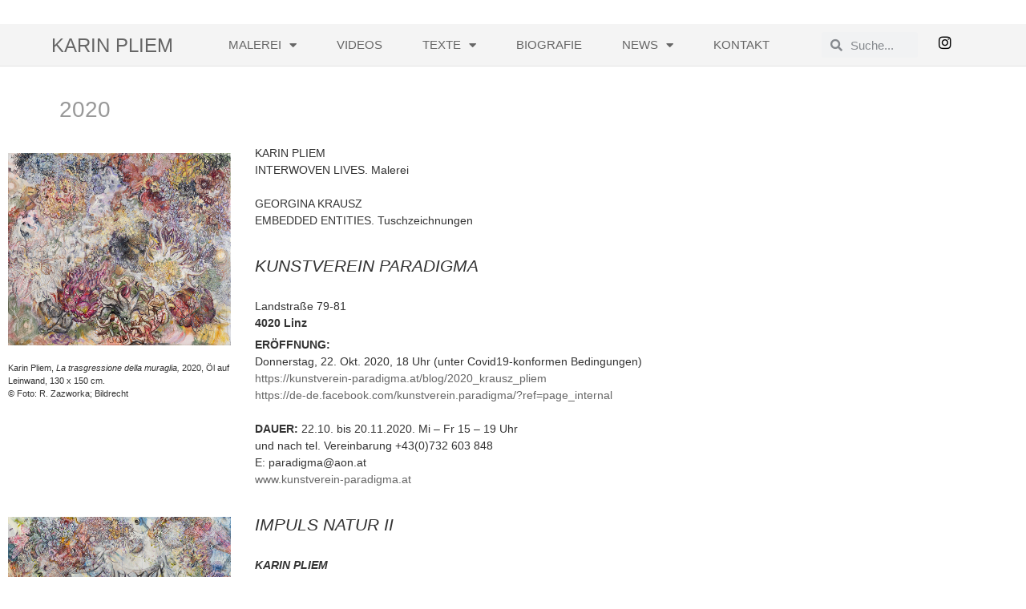

--- FILE ---
content_type: text/html; charset=UTF-8
request_url: https://karinpliem.at/news-archiv/
body_size: 22523
content:
<!doctype html>
<html lang="de">
<head>
	<meta charset="UTF-8">
	<meta name="viewport" content="width=device-width, initial-scale=1">
	<link rel="profile" href="https://gmpg.org/xfn/11">
	<title>News Archiv 2018 &#8211; 2020 &#8211; Karin Pliem</title>
<meta name='robots' content='max-image-preview:large' />
	<style>img:is([sizes="auto" i], [sizes^="auto," i]) { contain-intrinsic-size: 3000px 1500px }</style>
	<link rel="alternate" type="application/rss+xml" title="Karin Pliem &raquo; Feed" href="https://karinpliem.at/feed/" />
<link rel="alternate" type="application/rss+xml" title="Karin Pliem &raquo; Kommentar-Feed" href="https://karinpliem.at/comments/feed/" />
<script>
window._wpemojiSettings = {"baseUrl":"https:\/\/s.w.org\/images\/core\/emoji\/16.0.1\/72x72\/","ext":".png","svgUrl":"https:\/\/s.w.org\/images\/core\/emoji\/16.0.1\/svg\/","svgExt":".svg","source":{"concatemoji":"https:\/\/karinpliem.at\/wp-includes\/js\/wp-emoji-release.min.js?ver=6.8.3"}};
/*! This file is auto-generated */
!function(s,n){var o,i,e;function c(e){try{var t={supportTests:e,timestamp:(new Date).valueOf()};sessionStorage.setItem(o,JSON.stringify(t))}catch(e){}}function p(e,t,n){e.clearRect(0,0,e.canvas.width,e.canvas.height),e.fillText(t,0,0);var t=new Uint32Array(e.getImageData(0,0,e.canvas.width,e.canvas.height).data),a=(e.clearRect(0,0,e.canvas.width,e.canvas.height),e.fillText(n,0,0),new Uint32Array(e.getImageData(0,0,e.canvas.width,e.canvas.height).data));return t.every(function(e,t){return e===a[t]})}function u(e,t){e.clearRect(0,0,e.canvas.width,e.canvas.height),e.fillText(t,0,0);for(var n=e.getImageData(16,16,1,1),a=0;a<n.data.length;a++)if(0!==n.data[a])return!1;return!0}function f(e,t,n,a){switch(t){case"flag":return n(e,"\ud83c\udff3\ufe0f\u200d\u26a7\ufe0f","\ud83c\udff3\ufe0f\u200b\u26a7\ufe0f")?!1:!n(e,"\ud83c\udde8\ud83c\uddf6","\ud83c\udde8\u200b\ud83c\uddf6")&&!n(e,"\ud83c\udff4\udb40\udc67\udb40\udc62\udb40\udc65\udb40\udc6e\udb40\udc67\udb40\udc7f","\ud83c\udff4\u200b\udb40\udc67\u200b\udb40\udc62\u200b\udb40\udc65\u200b\udb40\udc6e\u200b\udb40\udc67\u200b\udb40\udc7f");case"emoji":return!a(e,"\ud83e\udedf")}return!1}function g(e,t,n,a){var r="undefined"!=typeof WorkerGlobalScope&&self instanceof WorkerGlobalScope?new OffscreenCanvas(300,150):s.createElement("canvas"),o=r.getContext("2d",{willReadFrequently:!0}),i=(o.textBaseline="top",o.font="600 32px Arial",{});return e.forEach(function(e){i[e]=t(o,e,n,a)}),i}function t(e){var t=s.createElement("script");t.src=e,t.defer=!0,s.head.appendChild(t)}"undefined"!=typeof Promise&&(o="wpEmojiSettingsSupports",i=["flag","emoji"],n.supports={everything:!0,everythingExceptFlag:!0},e=new Promise(function(e){s.addEventListener("DOMContentLoaded",e,{once:!0})}),new Promise(function(t){var n=function(){try{var e=JSON.parse(sessionStorage.getItem(o));if("object"==typeof e&&"number"==typeof e.timestamp&&(new Date).valueOf()<e.timestamp+604800&&"object"==typeof e.supportTests)return e.supportTests}catch(e){}return null}();if(!n){if("undefined"!=typeof Worker&&"undefined"!=typeof OffscreenCanvas&&"undefined"!=typeof URL&&URL.createObjectURL&&"undefined"!=typeof Blob)try{var e="postMessage("+g.toString()+"("+[JSON.stringify(i),f.toString(),p.toString(),u.toString()].join(",")+"));",a=new Blob([e],{type:"text/javascript"}),r=new Worker(URL.createObjectURL(a),{name:"wpTestEmojiSupports"});return void(r.onmessage=function(e){c(n=e.data),r.terminate(),t(n)})}catch(e){}c(n=g(i,f,p,u))}t(n)}).then(function(e){for(var t in e)n.supports[t]=e[t],n.supports.everything=n.supports.everything&&n.supports[t],"flag"!==t&&(n.supports.everythingExceptFlag=n.supports.everythingExceptFlag&&n.supports[t]);n.supports.everythingExceptFlag=n.supports.everythingExceptFlag&&!n.supports.flag,n.DOMReady=!1,n.readyCallback=function(){n.DOMReady=!0}}).then(function(){return e}).then(function(){var e;n.supports.everything||(n.readyCallback(),(e=n.source||{}).concatemoji?t(e.concatemoji):e.wpemoji&&e.twemoji&&(t(e.twemoji),t(e.wpemoji)))}))}((window,document),window._wpemojiSettings);
</script>
<style id='wp-emoji-styles-inline-css'>

	img.wp-smiley, img.emoji {
		display: inline !important;
		border: none !important;
		box-shadow: none !important;
		height: 1em !important;
		width: 1em !important;
		margin: 0 0.07em !important;
		vertical-align: -0.1em !important;
		background: none !important;
		padding: 0 !important;
	}
</style>
<style id='global-styles-inline-css'>
:root{--wp--preset--aspect-ratio--square: 1;--wp--preset--aspect-ratio--4-3: 4/3;--wp--preset--aspect-ratio--3-4: 3/4;--wp--preset--aspect-ratio--3-2: 3/2;--wp--preset--aspect-ratio--2-3: 2/3;--wp--preset--aspect-ratio--16-9: 16/9;--wp--preset--aspect-ratio--9-16: 9/16;--wp--preset--color--black: #000000;--wp--preset--color--cyan-bluish-gray: #abb8c3;--wp--preset--color--white: #ffffff;--wp--preset--color--pale-pink: #f78da7;--wp--preset--color--vivid-red: #cf2e2e;--wp--preset--color--luminous-vivid-orange: #ff6900;--wp--preset--color--luminous-vivid-amber: #fcb900;--wp--preset--color--light-green-cyan: #7bdcb5;--wp--preset--color--vivid-green-cyan: #00d084;--wp--preset--color--pale-cyan-blue: #8ed1fc;--wp--preset--color--vivid-cyan-blue: #0693e3;--wp--preset--color--vivid-purple: #9b51e0;--wp--preset--gradient--vivid-cyan-blue-to-vivid-purple: linear-gradient(135deg,rgba(6,147,227,1) 0%,rgb(155,81,224) 100%);--wp--preset--gradient--light-green-cyan-to-vivid-green-cyan: linear-gradient(135deg,rgb(122,220,180) 0%,rgb(0,208,130) 100%);--wp--preset--gradient--luminous-vivid-amber-to-luminous-vivid-orange: linear-gradient(135deg,rgba(252,185,0,1) 0%,rgba(255,105,0,1) 100%);--wp--preset--gradient--luminous-vivid-orange-to-vivid-red: linear-gradient(135deg,rgba(255,105,0,1) 0%,rgb(207,46,46) 100%);--wp--preset--gradient--very-light-gray-to-cyan-bluish-gray: linear-gradient(135deg,rgb(238,238,238) 0%,rgb(169,184,195) 100%);--wp--preset--gradient--cool-to-warm-spectrum: linear-gradient(135deg,rgb(74,234,220) 0%,rgb(151,120,209) 20%,rgb(207,42,186) 40%,rgb(238,44,130) 60%,rgb(251,105,98) 80%,rgb(254,248,76) 100%);--wp--preset--gradient--blush-light-purple: linear-gradient(135deg,rgb(255,206,236) 0%,rgb(152,150,240) 100%);--wp--preset--gradient--blush-bordeaux: linear-gradient(135deg,rgb(254,205,165) 0%,rgb(254,45,45) 50%,rgb(107,0,62) 100%);--wp--preset--gradient--luminous-dusk: linear-gradient(135deg,rgb(255,203,112) 0%,rgb(199,81,192) 50%,rgb(65,88,208) 100%);--wp--preset--gradient--pale-ocean: linear-gradient(135deg,rgb(255,245,203) 0%,rgb(182,227,212) 50%,rgb(51,167,181) 100%);--wp--preset--gradient--electric-grass: linear-gradient(135deg,rgb(202,248,128) 0%,rgb(113,206,126) 100%);--wp--preset--gradient--midnight: linear-gradient(135deg,rgb(2,3,129) 0%,rgb(40,116,252) 100%);--wp--preset--font-size--small: 13px;--wp--preset--font-size--medium: 20px;--wp--preset--font-size--large: 36px;--wp--preset--font-size--x-large: 42px;--wp--preset--spacing--20: 0.44rem;--wp--preset--spacing--30: 0.67rem;--wp--preset--spacing--40: 1rem;--wp--preset--spacing--50: 1.5rem;--wp--preset--spacing--60: 2.25rem;--wp--preset--spacing--70: 3.38rem;--wp--preset--spacing--80: 5.06rem;--wp--preset--shadow--natural: 6px 6px 9px rgba(0, 0, 0, 0.2);--wp--preset--shadow--deep: 12px 12px 50px rgba(0, 0, 0, 0.4);--wp--preset--shadow--sharp: 6px 6px 0px rgba(0, 0, 0, 0.2);--wp--preset--shadow--outlined: 6px 6px 0px -3px rgba(255, 255, 255, 1), 6px 6px rgba(0, 0, 0, 1);--wp--preset--shadow--crisp: 6px 6px 0px rgba(0, 0, 0, 1);}:root { --wp--style--global--content-size: 800px;--wp--style--global--wide-size: 1200px; }:where(body) { margin: 0; }.wp-site-blocks > .alignleft { float: left; margin-right: 2em; }.wp-site-blocks > .alignright { float: right; margin-left: 2em; }.wp-site-blocks > .aligncenter { justify-content: center; margin-left: auto; margin-right: auto; }:where(.wp-site-blocks) > * { margin-block-start: 24px; margin-block-end: 0; }:where(.wp-site-blocks) > :first-child { margin-block-start: 0; }:where(.wp-site-blocks) > :last-child { margin-block-end: 0; }:root { --wp--style--block-gap: 24px; }:root :where(.is-layout-flow) > :first-child{margin-block-start: 0;}:root :where(.is-layout-flow) > :last-child{margin-block-end: 0;}:root :where(.is-layout-flow) > *{margin-block-start: 24px;margin-block-end: 0;}:root :where(.is-layout-constrained) > :first-child{margin-block-start: 0;}:root :where(.is-layout-constrained) > :last-child{margin-block-end: 0;}:root :where(.is-layout-constrained) > *{margin-block-start: 24px;margin-block-end: 0;}:root :where(.is-layout-flex){gap: 24px;}:root :where(.is-layout-grid){gap: 24px;}.is-layout-flow > .alignleft{float: left;margin-inline-start: 0;margin-inline-end: 2em;}.is-layout-flow > .alignright{float: right;margin-inline-start: 2em;margin-inline-end: 0;}.is-layout-flow > .aligncenter{margin-left: auto !important;margin-right: auto !important;}.is-layout-constrained > .alignleft{float: left;margin-inline-start: 0;margin-inline-end: 2em;}.is-layout-constrained > .alignright{float: right;margin-inline-start: 2em;margin-inline-end: 0;}.is-layout-constrained > .aligncenter{margin-left: auto !important;margin-right: auto !important;}.is-layout-constrained > :where(:not(.alignleft):not(.alignright):not(.alignfull)){max-width: var(--wp--style--global--content-size);margin-left: auto !important;margin-right: auto !important;}.is-layout-constrained > .alignwide{max-width: var(--wp--style--global--wide-size);}body .is-layout-flex{display: flex;}.is-layout-flex{flex-wrap: wrap;align-items: center;}.is-layout-flex > :is(*, div){margin: 0;}body .is-layout-grid{display: grid;}.is-layout-grid > :is(*, div){margin: 0;}body{padding-top: 0px;padding-right: 0px;padding-bottom: 0px;padding-left: 0px;}a:where(:not(.wp-element-button)){text-decoration: underline;}:root :where(.wp-element-button, .wp-block-button__link){background-color: #32373c;border-width: 0;color: #fff;font-family: inherit;font-size: inherit;line-height: inherit;padding: calc(0.667em + 2px) calc(1.333em + 2px);text-decoration: none;}.has-black-color{color: var(--wp--preset--color--black) !important;}.has-cyan-bluish-gray-color{color: var(--wp--preset--color--cyan-bluish-gray) !important;}.has-white-color{color: var(--wp--preset--color--white) !important;}.has-pale-pink-color{color: var(--wp--preset--color--pale-pink) !important;}.has-vivid-red-color{color: var(--wp--preset--color--vivid-red) !important;}.has-luminous-vivid-orange-color{color: var(--wp--preset--color--luminous-vivid-orange) !important;}.has-luminous-vivid-amber-color{color: var(--wp--preset--color--luminous-vivid-amber) !important;}.has-light-green-cyan-color{color: var(--wp--preset--color--light-green-cyan) !important;}.has-vivid-green-cyan-color{color: var(--wp--preset--color--vivid-green-cyan) !important;}.has-pale-cyan-blue-color{color: var(--wp--preset--color--pale-cyan-blue) !important;}.has-vivid-cyan-blue-color{color: var(--wp--preset--color--vivid-cyan-blue) !important;}.has-vivid-purple-color{color: var(--wp--preset--color--vivid-purple) !important;}.has-black-background-color{background-color: var(--wp--preset--color--black) !important;}.has-cyan-bluish-gray-background-color{background-color: var(--wp--preset--color--cyan-bluish-gray) !important;}.has-white-background-color{background-color: var(--wp--preset--color--white) !important;}.has-pale-pink-background-color{background-color: var(--wp--preset--color--pale-pink) !important;}.has-vivid-red-background-color{background-color: var(--wp--preset--color--vivid-red) !important;}.has-luminous-vivid-orange-background-color{background-color: var(--wp--preset--color--luminous-vivid-orange) !important;}.has-luminous-vivid-amber-background-color{background-color: var(--wp--preset--color--luminous-vivid-amber) !important;}.has-light-green-cyan-background-color{background-color: var(--wp--preset--color--light-green-cyan) !important;}.has-vivid-green-cyan-background-color{background-color: var(--wp--preset--color--vivid-green-cyan) !important;}.has-pale-cyan-blue-background-color{background-color: var(--wp--preset--color--pale-cyan-blue) !important;}.has-vivid-cyan-blue-background-color{background-color: var(--wp--preset--color--vivid-cyan-blue) !important;}.has-vivid-purple-background-color{background-color: var(--wp--preset--color--vivid-purple) !important;}.has-black-border-color{border-color: var(--wp--preset--color--black) !important;}.has-cyan-bluish-gray-border-color{border-color: var(--wp--preset--color--cyan-bluish-gray) !important;}.has-white-border-color{border-color: var(--wp--preset--color--white) !important;}.has-pale-pink-border-color{border-color: var(--wp--preset--color--pale-pink) !important;}.has-vivid-red-border-color{border-color: var(--wp--preset--color--vivid-red) !important;}.has-luminous-vivid-orange-border-color{border-color: var(--wp--preset--color--luminous-vivid-orange) !important;}.has-luminous-vivid-amber-border-color{border-color: var(--wp--preset--color--luminous-vivid-amber) !important;}.has-light-green-cyan-border-color{border-color: var(--wp--preset--color--light-green-cyan) !important;}.has-vivid-green-cyan-border-color{border-color: var(--wp--preset--color--vivid-green-cyan) !important;}.has-pale-cyan-blue-border-color{border-color: var(--wp--preset--color--pale-cyan-blue) !important;}.has-vivid-cyan-blue-border-color{border-color: var(--wp--preset--color--vivid-cyan-blue) !important;}.has-vivid-purple-border-color{border-color: var(--wp--preset--color--vivid-purple) !important;}.has-vivid-cyan-blue-to-vivid-purple-gradient-background{background: var(--wp--preset--gradient--vivid-cyan-blue-to-vivid-purple) !important;}.has-light-green-cyan-to-vivid-green-cyan-gradient-background{background: var(--wp--preset--gradient--light-green-cyan-to-vivid-green-cyan) !important;}.has-luminous-vivid-amber-to-luminous-vivid-orange-gradient-background{background: var(--wp--preset--gradient--luminous-vivid-amber-to-luminous-vivid-orange) !important;}.has-luminous-vivid-orange-to-vivid-red-gradient-background{background: var(--wp--preset--gradient--luminous-vivid-orange-to-vivid-red) !important;}.has-very-light-gray-to-cyan-bluish-gray-gradient-background{background: var(--wp--preset--gradient--very-light-gray-to-cyan-bluish-gray) !important;}.has-cool-to-warm-spectrum-gradient-background{background: var(--wp--preset--gradient--cool-to-warm-spectrum) !important;}.has-blush-light-purple-gradient-background{background: var(--wp--preset--gradient--blush-light-purple) !important;}.has-blush-bordeaux-gradient-background{background: var(--wp--preset--gradient--blush-bordeaux) !important;}.has-luminous-dusk-gradient-background{background: var(--wp--preset--gradient--luminous-dusk) !important;}.has-pale-ocean-gradient-background{background: var(--wp--preset--gradient--pale-ocean) !important;}.has-electric-grass-gradient-background{background: var(--wp--preset--gradient--electric-grass) !important;}.has-midnight-gradient-background{background: var(--wp--preset--gradient--midnight) !important;}.has-small-font-size{font-size: var(--wp--preset--font-size--small) !important;}.has-medium-font-size{font-size: var(--wp--preset--font-size--medium) !important;}.has-large-font-size{font-size: var(--wp--preset--font-size--large) !important;}.has-x-large-font-size{font-size: var(--wp--preset--font-size--x-large) !important;}
:root :where(.wp-block-pullquote){font-size: 1.5em;line-height: 1.6;}
</style>
<link rel='stylesheet' id='hello-elementor-css' href='https://karinpliem.at/wp-content/themes/hello-elementor/assets/css/reset.css?ver=3.4.5' media='all' />
<link rel='stylesheet' id='hello-elementor-theme-style-css' href='https://karinpliem.at/wp-content/themes/hello-elementor/assets/css/theme.css?ver=3.4.5' media='all' />
<link rel='stylesheet' id='hello-elementor-header-footer-css' href='https://karinpliem.at/wp-content/themes/hello-elementor/assets/css/header-footer.css?ver=3.4.5' media='all' />
<link rel='stylesheet' id='elementor-frontend-css' href='https://karinpliem.at/wp-content/uploads/elementor/css/custom-frontend.min.css?ver=1763514042' media='all' />
<link rel='stylesheet' id='elementor-post-4-css' href='https://karinpliem.at/wp-content/uploads/elementor/css/post-4.css?ver=1763514043' media='all' />
<link rel='stylesheet' id='widget-heading-css' href='https://karinpliem.at/wp-content/plugins/elementor/assets/css/widget-heading.min.css?ver=3.33.0' media='all' />
<link rel='stylesheet' id='widget-nav-menu-css' href='https://karinpliem.at/wp-content/uploads/elementor/css/custom-pro-widget-nav-menu.min.css?ver=1763514043' media='all' />
<link rel='stylesheet' id='widget-search-form-css' href='https://karinpliem.at/wp-content/plugins/elementor-pro/assets/css/widget-search-form.min.css?ver=3.33.1' media='all' />
<link rel='stylesheet' id='elementor-icons-shared-0-css' href='https://karinpliem.at/wp-content/plugins/elementor/assets/lib/font-awesome/css/fontawesome.min.css?ver=5.15.3' media='all' />
<link rel='stylesheet' id='elementor-icons-fa-solid-css' href='https://karinpliem.at/wp-content/plugins/elementor/assets/lib/font-awesome/css/solid.min.css?ver=5.15.3' media='all' />
<link rel='stylesheet' id='widget-social-icons-css' href='https://karinpliem.at/wp-content/plugins/elementor/assets/css/widget-social-icons.min.css?ver=3.33.0' media='all' />
<link rel='stylesheet' id='e-apple-webkit-css' href='https://karinpliem.at/wp-content/uploads/elementor/css/custom-apple-webkit.min.css?ver=1763514042' media='all' />
<link rel='stylesheet' id='elementor-icons-css' href='https://karinpliem.at/wp-content/plugins/elementor/assets/lib/eicons/css/elementor-icons.min.css?ver=5.44.0' media='all' />
<link rel='stylesheet' id='widget-image-css' href='https://karinpliem.at/wp-content/plugins/elementor/assets/css/widget-image.min.css?ver=3.33.0' media='all' />
<link rel='stylesheet' id='elementor-post-1538-css' href='https://karinpliem.at/wp-content/uploads/elementor/css/post-1538.css?ver=1763536754' media='all' />
<link rel='stylesheet' id='elementor-post-15-css' href='https://karinpliem.at/wp-content/uploads/elementor/css/post-15.css?ver=1763514045' media='all' />
<link rel='stylesheet' id='elementor-icons-fa-brands-css' href='https://karinpliem.at/wp-content/plugins/elementor/assets/lib/font-awesome/css/brands.min.css?ver=5.15.3' media='all' />
<script src="https://karinpliem.at/wp-includes/js/jquery/jquery.min.js?ver=3.7.1" id="jquery-core-js"></script>
<script src="https://karinpliem.at/wp-includes/js/jquery/jquery-migrate.min.js?ver=3.4.1" id="jquery-migrate-js"></script>
<link rel="https://api.w.org/" href="https://karinpliem.at/wp-json/" /><link rel="alternate" title="JSON" type="application/json" href="https://karinpliem.at/wp-json/wp/v2/pages/1538" /><link rel="EditURI" type="application/rsd+xml" title="RSD" href="https://karinpliem.at/xmlrpc.php?rsd" />
<meta name="generator" content="WordPress 6.8.3" />
<link rel="canonical" href="https://karinpliem.at/news-archiv/" />
<link rel='shortlink' href='https://karinpliem.at/?p=1538' />
<link rel="alternate" title="oEmbed (JSON)" type="application/json+oembed" href="https://karinpliem.at/wp-json/oembed/1.0/embed?url=https%3A%2F%2Fkarinpliem.at%2Fnews-archiv%2F" />
<link rel="alternate" title="oEmbed (XML)" type="text/xml+oembed" href="https://karinpliem.at/wp-json/oembed/1.0/embed?url=https%3A%2F%2Fkarinpliem.at%2Fnews-archiv%2F&#038;format=xml" />
<!-- Analytics by WP Statistics - https://wp-statistics.com -->
<meta name="generator" content="Elementor 3.33.0; features: additional_custom_breakpoints; settings: css_print_method-external, google_font-enabled, font_display-swap">
			<style>
				.e-con.e-parent:nth-of-type(n+4):not(.e-lazyloaded):not(.e-no-lazyload),
				.e-con.e-parent:nth-of-type(n+4):not(.e-lazyloaded):not(.e-no-lazyload) * {
					background-image: none !important;
				}
				@media screen and (max-height: 1024px) {
					.e-con.e-parent:nth-of-type(n+3):not(.e-lazyloaded):not(.e-no-lazyload),
					.e-con.e-parent:nth-of-type(n+3):not(.e-lazyloaded):not(.e-no-lazyload) * {
						background-image: none !important;
					}
				}
				@media screen and (max-height: 640px) {
					.e-con.e-parent:nth-of-type(n+2):not(.e-lazyloaded):not(.e-no-lazyload),
					.e-con.e-parent:nth-of-type(n+2):not(.e-lazyloaded):not(.e-no-lazyload) * {
						background-image: none !important;
					}
				}
			</style>
			</head>
<body class="wp-singular page-template-default page page-id-1538 wp-embed-responsive wp-theme-hello-elementor hello-elementor-default elementor-default elementor-template-full-width elementor-kit-4 elementor-page elementor-page-1538">


<a class="skip-link screen-reader-text" href="#content">Zum Inhalt springen</a>

		<header data-elementor-type="header" data-elementor-id="15" class="elementor elementor-15 elementor-location-header" data-elementor-post-type="elementor_library">
					<section class="elementor-section elementor-top-section elementor-element elementor-element-3d702339 elementor-section-height-min-height elementor-section-full_width elementor-section-height-default elementor-section-items-middle" data-id="3d702339" data-element_type="section" data-settings="{&quot;background_background&quot;:&quot;classic&quot;}">
						<div class="elementor-container elementor-column-gap-default">
					<div class="elementor-column elementor-col-33 elementor-top-column elementor-element elementor-element-7207e999 logo-column" data-id="7207e999" data-element_type="column">
			<div class="elementor-widget-wrap elementor-element-populated">
						<div class="elementor-element elementor-element-050f394 elementor-widget elementor-widget-heading" data-id="050f394" data-element_type="widget" data-widget_type="heading.default">
					<h2 class="elementor-heading-title elementor-size-default"><a href="https://karinpliem.at/">Karin Pliem</a></h2>				</div>
					</div>
		</div>
				<div class="elementor-column elementor-col-33 elementor-top-column elementor-element elementor-element-2f2b4750" data-id="2f2b4750" data-element_type="column">
			<div class="elementor-widget-wrap elementor-element-populated">
						<div class="elementor-element elementor-element-31b20a90 elementor-nav-menu__align-center elementor-nav-menu--stretch elementor-nav-menu--dropdown-mobile elementor-nav-menu__text-align-aside elementor-nav-menu--toggle elementor-nav-menu--burger elementor-widget elementor-widget-nav-menu" data-id="31b20a90" data-element_type="widget" data-settings="{&quot;full_width&quot;:&quot;stretch&quot;,&quot;layout&quot;:&quot;horizontal&quot;,&quot;submenu_icon&quot;:{&quot;value&quot;:&quot;&lt;i class=\&quot;fas fa-caret-down\&quot; aria-hidden=\&quot;true\&quot;&gt;&lt;\/i&gt;&quot;,&quot;library&quot;:&quot;fa-solid&quot;},&quot;toggle&quot;:&quot;burger&quot;}" data-widget_type="nav-menu.default">
								<nav aria-label="Menü" class="elementor-nav-menu--main elementor-nav-menu__container elementor-nav-menu--layout-horizontal e--pointer-underline e--animation-fade">
				<ul id="menu-1-31b20a90" class="elementor-nav-menu"><li class="menu-item menu-item-type-post_type menu-item-object-page menu-item-has-children menu-item-1159"><a href="https://karinpliem.at/biocultural-community-2022-2023/" class="elementor-item">Malerei</a>
<ul class="sub-menu elementor-nav-menu--dropdown">
	<li class="menu-item menu-item-type-post_type menu-item-object-page menu-item-2201"><a href="https://karinpliem.at/interconnected-energies-2024/" class="elementor-sub-item">Interconnected Energies 2024-2025</a></li>
	<li class="menu-item menu-item-type-post_type menu-item-object-page menu-item-874"><a href="https://karinpliem.at/biocultural-community-2022-2023/" class="elementor-sub-item">Biocultural Community 2022 – 2023</a></li>
	<li class="menu-item menu-item-type-post_type menu-item-object-page menu-item-777"><a href="https://karinpliem.at/interwoven-lives-2019-2021/" class="elementor-sub-item">Interwoven lives 2019 &#8211; 2021</a></li>
	<li class="menu-item menu-item-type-post_type menu-item-object-page menu-item-873"><a href="https://karinpliem.at/linfinito-della-natura-2018-2019/" class="elementor-sub-item">L’infinito della natura 2018 &#8211; 2019</a></li>
	<li class="menu-item menu-item-type-post_type menu-item-object-page menu-item-1278"><a href="https://karinpliem.at/symbiotic-unions-ii-2017/" class="elementor-sub-item">Symbiotic Unions II, 2017</a></li>
	<li class="menu-item menu-item-type-post_type menu-item-object-page menu-item-1279"><a href="https://karinpliem.at/symbiotic-unions-2015-2016/" class="elementor-sub-item">Symbiotic Unions, 2015 &#8211; 2016</a></li>
	<li class="menu-item menu-item-type-post_type menu-item-object-page menu-item-1280"><a href="https://karinpliem.at/concursus-naturae-2014-2015/" class="elementor-sub-item">Concursus naturae, 2014 &#8211; 2015</a></li>
	<li class="menu-item menu-item-type-post_type menu-item-object-page menu-item-1110"><a href="https://karinpliem.at/konvolutionen-2013-2014/" class="elementor-sub-item">Konvolutionen, 2013 &#8211; 2014</a></li>
	<li class="menu-item menu-item-type-post_type menu-item-object-page menu-item-1084"><a href="https://karinpliem.at/diversity-of-voices-2012-2013/" class="elementor-sub-item">Diversity of Voices, 2012-2013</a></li>
	<li class="menu-item menu-item-type-post_type menu-item-object-page menu-item-747"><a href="https://karinpliem.at/auf-der-suche-nach-der-mitte-ii-2012/" class="elementor-sub-item">Auf der Suche nach der Mitte II 2012</a></li>
	<li class="menu-item menu-item-type-post_type menu-item-object-page menu-item-217"><a href="https://karinpliem.at/auf-der-suche-nach-der-mitte-i-2010-2011/" class="elementor-sub-item">Auf der Suche nach der Mitte I 2010 &#8211; 2011</a></li>
	<li class="menu-item menu-item-type-post_type menu-item-object-page menu-item-1028"><a href="https://karinpliem.at/gegen-den-strom-2009-2010/" class="elementor-sub-item">Gegen den Strom, 2009 &#8211; 2010</a></li>
	<li class="menu-item menu-item-type-post_type menu-item-object-page menu-item-1061"><a href="https://karinpliem.at/wandlungen-2005-2008-09/" class="elementor-sub-item">Wandlungen, 2005 &#8211; 2008/09</a></li>
	<li class="menu-item menu-item-type-post_type menu-item-object-page menu-item-746"><a href="https://karinpliem.at/geworfene-stillleben-2003-2004/" class="elementor-sub-item">Geworfene Stillleben 2003-2004</a></li>
</ul>
</li>
<li class="menu-item menu-item-type-post_type menu-item-object-page menu-item-318"><a href="https://karinpliem.at/videos/" class="elementor-item">Videos</a></li>
<li class="menu-item menu-item-type-post_type menu-item-object-page menu-item-has-children menu-item-328"><a href="https://karinpliem.at/texte-zu-karin-pliems-arbeiten/" class="elementor-item">Texte</a>
<ul class="sub-menu elementor-nav-menu--dropdown">
	<li class="menu-item menu-item-type-custom menu-item-object-custom menu-item-2316"><a href="https://karinpliem.at/wp-content/uploads/2025/09/KARIN-PLIEM-portfolio-06-2025.pdf" class="elementor-sub-item">Portfolio</a></li>
	<li class="menu-item menu-item-type-post_type menu-item-object-page menu-item-1488"><a href="https://karinpliem.at/texts/" class="elementor-sub-item">English Texts</a></li>
</ul>
</li>
<li class="menu-item menu-item-type-post_type menu-item-object-page menu-item-267"><a href="https://karinpliem.at/biografie/" class="elementor-item">Biografie</a></li>
<li class="menu-item menu-item-type-post_type menu-item-object-page current-menu-ancestor current-menu-parent current_page_parent current_page_ancestor menu-item-has-children menu-item-209"><a href="https://karinpliem.at/news/" class="elementor-item">News</a>
<ul class="sub-menu elementor-nav-menu--dropdown">
	<li class="menu-item menu-item-type-post_type menu-item-object-page current-menu-item page_item page-item-1538 current_page_item menu-item-1567"><a href="https://karinpliem.at/news-archiv/" aria-current="page" class="elementor-sub-item elementor-item-active">News Archiv 2018 – 2020</a></li>
	<li class="menu-item menu-item-type-post_type menu-item-object-page menu-item-1674"><a href="https://karinpliem.at/news-archiv-2015-2017/" class="elementor-sub-item">News Archiv 2015 – 2017</a></li>
	<li class="menu-item menu-item-type-post_type menu-item-object-page menu-item-1599"><a href="https://karinpliem.at/news-archiv-2012-2014/" class="elementor-sub-item">News Archiv 2012 – 2014</a></li>
</ul>
</li>
<li class="menu-item menu-item-type-post_type menu-item-object-page menu-item-115"><a href="https://karinpliem.at/kontakt/" class="elementor-item">Kontakt</a></li>
</ul>			</nav>
					<div class="elementor-menu-toggle" role="button" tabindex="0" aria-label="Menü Umschalter" aria-expanded="false">
			<i aria-hidden="true" role="presentation" class="elementor-menu-toggle__icon--open eicon-menu-bar"></i><i aria-hidden="true" role="presentation" class="elementor-menu-toggle__icon--close eicon-close"></i>		</div>
					<nav class="elementor-nav-menu--dropdown elementor-nav-menu__container" aria-hidden="true">
				<ul id="menu-2-31b20a90" class="elementor-nav-menu"><li class="menu-item menu-item-type-post_type menu-item-object-page menu-item-has-children menu-item-1159"><a href="https://karinpliem.at/biocultural-community-2022-2023/" class="elementor-item" tabindex="-1">Malerei</a>
<ul class="sub-menu elementor-nav-menu--dropdown">
	<li class="menu-item menu-item-type-post_type menu-item-object-page menu-item-2201"><a href="https://karinpliem.at/interconnected-energies-2024/" class="elementor-sub-item" tabindex="-1">Interconnected Energies 2024-2025</a></li>
	<li class="menu-item menu-item-type-post_type menu-item-object-page menu-item-874"><a href="https://karinpliem.at/biocultural-community-2022-2023/" class="elementor-sub-item" tabindex="-1">Biocultural Community 2022 – 2023</a></li>
	<li class="menu-item menu-item-type-post_type menu-item-object-page menu-item-777"><a href="https://karinpliem.at/interwoven-lives-2019-2021/" class="elementor-sub-item" tabindex="-1">Interwoven lives 2019 &#8211; 2021</a></li>
	<li class="menu-item menu-item-type-post_type menu-item-object-page menu-item-873"><a href="https://karinpliem.at/linfinito-della-natura-2018-2019/" class="elementor-sub-item" tabindex="-1">L’infinito della natura 2018 &#8211; 2019</a></li>
	<li class="menu-item menu-item-type-post_type menu-item-object-page menu-item-1278"><a href="https://karinpliem.at/symbiotic-unions-ii-2017/" class="elementor-sub-item" tabindex="-1">Symbiotic Unions II, 2017</a></li>
	<li class="menu-item menu-item-type-post_type menu-item-object-page menu-item-1279"><a href="https://karinpliem.at/symbiotic-unions-2015-2016/" class="elementor-sub-item" tabindex="-1">Symbiotic Unions, 2015 &#8211; 2016</a></li>
	<li class="menu-item menu-item-type-post_type menu-item-object-page menu-item-1280"><a href="https://karinpliem.at/concursus-naturae-2014-2015/" class="elementor-sub-item" tabindex="-1">Concursus naturae, 2014 &#8211; 2015</a></li>
	<li class="menu-item menu-item-type-post_type menu-item-object-page menu-item-1110"><a href="https://karinpliem.at/konvolutionen-2013-2014/" class="elementor-sub-item" tabindex="-1">Konvolutionen, 2013 &#8211; 2014</a></li>
	<li class="menu-item menu-item-type-post_type menu-item-object-page menu-item-1084"><a href="https://karinpliem.at/diversity-of-voices-2012-2013/" class="elementor-sub-item" tabindex="-1">Diversity of Voices, 2012-2013</a></li>
	<li class="menu-item menu-item-type-post_type menu-item-object-page menu-item-747"><a href="https://karinpliem.at/auf-der-suche-nach-der-mitte-ii-2012/" class="elementor-sub-item" tabindex="-1">Auf der Suche nach der Mitte II 2012</a></li>
	<li class="menu-item menu-item-type-post_type menu-item-object-page menu-item-217"><a href="https://karinpliem.at/auf-der-suche-nach-der-mitte-i-2010-2011/" class="elementor-sub-item" tabindex="-1">Auf der Suche nach der Mitte I 2010 &#8211; 2011</a></li>
	<li class="menu-item menu-item-type-post_type menu-item-object-page menu-item-1028"><a href="https://karinpliem.at/gegen-den-strom-2009-2010/" class="elementor-sub-item" tabindex="-1">Gegen den Strom, 2009 &#8211; 2010</a></li>
	<li class="menu-item menu-item-type-post_type menu-item-object-page menu-item-1061"><a href="https://karinpliem.at/wandlungen-2005-2008-09/" class="elementor-sub-item" tabindex="-1">Wandlungen, 2005 &#8211; 2008/09</a></li>
	<li class="menu-item menu-item-type-post_type menu-item-object-page menu-item-746"><a href="https://karinpliem.at/geworfene-stillleben-2003-2004/" class="elementor-sub-item" tabindex="-1">Geworfene Stillleben 2003-2004</a></li>
</ul>
</li>
<li class="menu-item menu-item-type-post_type menu-item-object-page menu-item-318"><a href="https://karinpliem.at/videos/" class="elementor-item" tabindex="-1">Videos</a></li>
<li class="menu-item menu-item-type-post_type menu-item-object-page menu-item-has-children menu-item-328"><a href="https://karinpliem.at/texte-zu-karin-pliems-arbeiten/" class="elementor-item" tabindex="-1">Texte</a>
<ul class="sub-menu elementor-nav-menu--dropdown">
	<li class="menu-item menu-item-type-custom menu-item-object-custom menu-item-2316"><a href="https://karinpliem.at/wp-content/uploads/2025/09/KARIN-PLIEM-portfolio-06-2025.pdf" class="elementor-sub-item" tabindex="-1">Portfolio</a></li>
	<li class="menu-item menu-item-type-post_type menu-item-object-page menu-item-1488"><a href="https://karinpliem.at/texts/" class="elementor-sub-item" tabindex="-1">English Texts</a></li>
</ul>
</li>
<li class="menu-item menu-item-type-post_type menu-item-object-page menu-item-267"><a href="https://karinpliem.at/biografie/" class="elementor-item" tabindex="-1">Biografie</a></li>
<li class="menu-item menu-item-type-post_type menu-item-object-page current-menu-ancestor current-menu-parent current_page_parent current_page_ancestor menu-item-has-children menu-item-209"><a href="https://karinpliem.at/news/" class="elementor-item" tabindex="-1">News</a>
<ul class="sub-menu elementor-nav-menu--dropdown">
	<li class="menu-item menu-item-type-post_type menu-item-object-page current-menu-item page_item page-item-1538 current_page_item menu-item-1567"><a href="https://karinpliem.at/news-archiv/" aria-current="page" class="elementor-sub-item elementor-item-active" tabindex="-1">News Archiv 2018 – 2020</a></li>
	<li class="menu-item menu-item-type-post_type menu-item-object-page menu-item-1674"><a href="https://karinpliem.at/news-archiv-2015-2017/" class="elementor-sub-item" tabindex="-1">News Archiv 2015 – 2017</a></li>
	<li class="menu-item menu-item-type-post_type menu-item-object-page menu-item-1599"><a href="https://karinpliem.at/news-archiv-2012-2014/" class="elementor-sub-item" tabindex="-1">News Archiv 2012 – 2014</a></li>
</ul>
</li>
<li class="menu-item menu-item-type-post_type menu-item-object-page menu-item-115"><a href="https://karinpliem.at/kontakt/" class="elementor-item" tabindex="-1">Kontakt</a></li>
</ul>			</nav>
						</div>
					</div>
		</div>
				<div class="elementor-column elementor-col-33 elementor-top-column elementor-element elementor-element-8fd45bd" data-id="8fd45bd" data-element_type="column">
			<div class="elementor-widget-wrap elementor-element-populated">
						<section class="elementor-section elementor-inner-section elementor-element elementor-element-c5dd8b6 elementor-section-content-middle elementor-hidden-tablet_extra elementor-hidden-tablet elementor-hidden-mobile elementor-section-boxed elementor-section-height-default elementor-section-height-default" data-id="c5dd8b6" data-element_type="section">
						<div class="elementor-container elementor-column-gap-default">
					<div class="elementor-column elementor-col-50 elementor-inner-column elementor-element elementor-element-113750f" data-id="113750f" data-element_type="column">
			<div class="elementor-widget-wrap elementor-element-populated">
						<div class="elementor-element elementor-element-3f096f6 elementor-search-form--skin-minimal elementor-hidden-tablet elementor-hidden-mobile elementor-widget elementor-widget-search-form" data-id="3f096f6" data-element_type="widget" data-settings="{&quot;skin&quot;:&quot;minimal&quot;}" data-widget_type="search-form.default">
							<search role="search">
			<form class="elementor-search-form" action="https://karinpliem.at" method="get">
												<div class="elementor-search-form__container">
					<label class="elementor-screen-only" for="elementor-search-form-3f096f6">Suche</label>

											<div class="elementor-search-form__icon">
							<i aria-hidden="true" class="fas fa-search"></i>							<span class="elementor-screen-only">Suche</span>
						</div>
					
					<input id="elementor-search-form-3f096f6" placeholder="Suche..." class="elementor-search-form__input" type="search" name="s" value="">
					
					
									</div>
			</form>
		</search>
						</div>
					</div>
		</div>
				<div class="elementor-column elementor-col-50 elementor-inner-column elementor-element elementor-element-0d3eca0 elementor-hidden-tablet_extra elementor-hidden-tablet elementor-hidden-mobile" data-id="0d3eca0" data-element_type="column">
			<div class="elementor-widget-wrap elementor-element-populated">
						<div class="elementor-element elementor-element-263ebe8 elementor-shape-square elementor-grid-0 e-grid-align-center elementor-widget elementor-widget-social-icons" data-id="263ebe8" data-element_type="widget" data-widget_type="social-icons.default">
							<div class="elementor-social-icons-wrapper elementor-grid">
							<span class="elementor-grid-item">
					<a class="elementor-icon elementor-social-icon elementor-social-icon-instagram elementor-repeater-item-12ecc50" href="https://www.instagram.com/pliemkarin/?hl=de" target="_blank">
						<span class="elementor-screen-only">Instagram</span>
						<i aria-hidden="true" class="fab fa-instagram"></i>					</a>
				</span>
					</div>
						</div>
					</div>
		</div>
					</div>
		</section>
					</div>
		</div>
					</div>
		</section>
				</header>
				<div data-elementor-type="wp-page" data-elementor-id="1538" class="elementor elementor-1538" data-elementor-post-type="page">
						<section class="elementor-section elementor-top-section elementor-element elementor-element-fd1f1f2 elementor-section-boxed elementor-section-height-default elementor-section-height-default" data-id="fd1f1f2" data-element_type="section">
						<div class="elementor-container elementor-column-gap-default">
					<div class="elementor-column elementor-col-100 elementor-top-column elementor-element elementor-element-a19bf66" data-id="a19bf66" data-element_type="column">
			<div class="elementor-widget-wrap elementor-element-populated">
						<div class="elementor-element elementor-element-1fa8b5f elementor-widget elementor-widget-heading" data-id="1fa8b5f" data-element_type="widget" data-widget_type="heading.default">
					<h2 class="elementor-heading-title elementor-size-default">2020</h2>				</div>
					</div>
		</div>
					</div>
		</section>
				<section class="elementor-section elementor-top-section elementor-element elementor-element-641f5c8 elementor-section-boxed elementor-section-height-default elementor-section-height-default" data-id="641f5c8" data-element_type="section">
						<div class="elementor-container elementor-column-gap-default">
					<div class="elementor-column elementor-col-33 elementor-top-column elementor-element elementor-element-2620e18" data-id="2620e18" data-element_type="column">
			<div class="elementor-widget-wrap elementor-element-populated">
						<div class="elementor-element elementor-element-234f995 elementor-widget elementor-widget-image" data-id="234f995" data-element_type="widget" data-widget_type="image.default">
															<img fetchpriority="high" decoding="async" width="800" height="691" src="https://karinpliem.at/wp-content/uploads/2023/02/La-trasgressione-della-muraglia-3.jpg" class="attachment-large size-large wp-image-752" alt="Interwoven lives 2019 -2021" srcset="https://karinpliem.at/wp-content/uploads/2023/02/La-trasgressione-della-muraglia-3.jpg 984w, https://karinpliem.at/wp-content/uploads/2023/02/La-trasgressione-della-muraglia-3-300x259.jpg 300w, https://karinpliem.at/wp-content/uploads/2023/02/La-trasgressione-della-muraglia-3-768x663.jpg 768w" sizes="(max-width: 800px) 100vw, 800px" />															</div>
				<div class="elementor-element elementor-element-945dcb8 elementor-widget elementor-widget-text-editor" data-id="945dcb8" data-element_type="widget" data-widget_type="text-editor.default">
									<p>Karin Pliem, <em>La trasgressione della muraglia,</em> 2020, Öl auf Leinwand, 130 x 150 cm.<br />© Foto: R. Zazworka; Bildrecht</p>								</div>
					</div>
		</div>
				<div class="elementor-column elementor-col-66 elementor-top-column elementor-element elementor-element-a12f09e" data-id="a12f09e" data-element_type="column">
			<div class="elementor-widget-wrap elementor-element-populated">
						<div class="elementor-element elementor-element-65252e7 elementor-widget elementor-widget-text-editor" data-id="65252e7" data-element_type="widget" data-widget_type="text-editor.default">
									<p>KARIN PLIEM<br />INTERWOVEN LIVES. Malerei<br /><br />GEORGINA KRAUSZ<br />EMBEDDED ENTITIES. Tuschzeichnungen</p>								</div>
				<div class="elementor-element elementor-element-79f2378 elementor-widget elementor-widget-heading" data-id="79f2378" data-element_type="widget" data-widget_type="heading.default">
					<h2 class="elementor-heading-title elementor-size-default">KUNSTVEREIN PARADIGMA</h2>				</div>
				<div class="elementor-element elementor-element-e918ee0 elementor-widget elementor-widget-text-editor" data-id="e918ee0" data-element_type="widget" data-widget_type="text-editor.default">
									<p>Landstraße 79-81<br /><b>4020 Linz</b></p><p><b>ERÖFFNUNG:</b><br />Donnerstag, 22. Okt. 2020, 18 Uhr (unter Covid19-konformen Bedingungen)<br /><a href="https://kunstverein-paradigma.at/blog/2020_krausz_pliem/" target="_blank" rel="noopener">https://kunstverein-paradigma.at/blog/2020_krausz_pliem</a><br /><a href="https://de-de.facebook.com/kunstverein.paradigma/?ref=page_internal" target="_blank" rel="noopener">https://de-de.facebook.com/kunstverein.paradigma/?ref=page_internal</a><br /><br /><b>DAUER:</b> 22.10. bis 20.11.2020. Mi &#8211; Fr 15 &#8211; 19 Uhr<br />und nach tel. Vereinbarung +43(0)732 603 848<br />E: paradigma@aon.at<br /><a href="http://www.kunstverein-paradigma.at/" target="_blank" rel="noopener">www.kunstverein-paradigma.at</a></p>								</div>
					</div>
		</div>
					</div>
		</section>
				<section class="elementor-section elementor-top-section elementor-element elementor-element-bef9ef3 elementor-section-boxed elementor-section-height-default elementor-section-height-default" data-id="bef9ef3" data-element_type="section">
						<div class="elementor-container elementor-column-gap-default">
					<div class="elementor-column elementor-col-33 elementor-top-column elementor-element elementor-element-9364591" data-id="9364591" data-element_type="column">
			<div class="elementor-widget-wrap elementor-element-populated">
						<div class="elementor-element elementor-element-e9335f7 elementor-widget elementor-widget-image" data-id="e9335f7" data-element_type="widget" data-widget_type="image.default">
															<img decoding="async" width="800" height="632" src="https://karinpliem.at/wp-content/uploads/2023/02/Brasilia.jpg" class="attachment-large size-large wp-image-762" alt="Interwoven lives 2019 -2021" srcset="https://karinpliem.at/wp-content/uploads/2023/02/Brasilia.jpg 1012w, https://karinpliem.at/wp-content/uploads/2023/02/Brasilia-300x237.jpg 300w, https://karinpliem.at/wp-content/uploads/2023/02/Brasilia-768x607.jpg 768w" sizes="(max-width: 800px) 100vw, 800px" />															</div>
				<div class="elementor-element elementor-element-a0a31a7 elementor-widget elementor-widget-text-editor" data-id="a0a31a7" data-element_type="widget" data-widget_type="text-editor.default">
									<p>Karin Pliem, <em>Brasilia,</em> 2020, Öl auf Leinwand, 150 x 190 cm.<br />© Foto: Richard Zazworka, Bildrecht GmbH</p>								</div>
					</div>
		</div>
				<div class="elementor-column elementor-col-66 elementor-top-column elementor-element elementor-element-738d873" data-id="738d873" data-element_type="column">
			<div class="elementor-widget-wrap elementor-element-populated">
						<div class="elementor-element elementor-element-6cf9393 elementor-widget elementor-widget-heading" data-id="6cf9393" data-element_type="widget" data-widget_type="heading.default">
					<h2 class="elementor-heading-title elementor-size-default">IMPULS NATUR II</h2>				</div>
				<div class="elementor-element elementor-element-fed9061 elementor-widget elementor-widget-text-editor" data-id="fed9061" data-element_type="widget" data-widget_type="text-editor.default">
									<p><strong><em><span class="newstitle">KARIN PLIEM<br />ALEXANDRA DEUTSCH<br />LUCIA PESCADOR</span></em></strong></p><p><b>Galerie Walker</b><br />Schloss Ebenau<br />A-9162 Weizelsdorf 1, Rosental<br /><br />Wir sind Samstag und Sonntag 14 bis 18 Uhr und jederzeit nach Terminvereinbarung für Sie da.<br /><br />Gerne möchten wir Sie informieren, dass uns die Künstlerinnen im Laufe des Sommers besuchen und Sie an folgenden Wochenenden durch die Ausstellungen führen:<br /><br />Karin Pliem<br />Führung und artist talk mit Lucas Gehrmann, Kurator Kunsthalle Wien<br /><b>Sa, 13. Juni</b>, 14 bis 18 Uhr &amp; <b>So, 14. Juni</b>, 11 bis 18 Uhr<br /><br />Alexandra Deutsch<br />Sa, 20. Juni, 14 bis 18 Uhr &amp; So, 21. Juni, 11 bis 18 Uhr<br /><br />Lucia Pescador aus Mailand kommt zu uns, sobald es möglich sein wird.<br /><br />Aktuelle Informationen dazu, weil sich ja immer kurzfristig etwas ändern kann, entnehmen Sie bitte unserer Homepage <a href="http://www.galerie-walker.at/schloss-ebenau/aktuelles/" target="_blank" rel="noopener">www.galerie-walker.at/schloss-ebenau/aktuelles/</a> oder rufen Sie uns an!<br /><br />Besuch der Räumlichkeiten entsprechend den jeweils gültigen COVID-19-Bestimmungen. (Sollten Sie in kleinen Gruppen zu uns kommen wollen, bitten wir um rechtzeitige Voranmeldung.)</p><p>Wir freuen uns sehr auf ein Wiedersehen!<br />Carolin Walker: +43 650 2130505<br />Judith Walker: +43 664 3453280<br />office@galerie-walker.at</p>								</div>
					</div>
		</div>
					</div>
		</section>
				<section class="elementor-section elementor-top-section elementor-element elementor-element-093de5b elementor-section-boxed elementor-section-height-default elementor-section-height-default" data-id="093de5b" data-element_type="section">
						<div class="elementor-container elementor-column-gap-default">
					<div class="elementor-column elementor-col-33 elementor-top-column elementor-element elementor-element-23d2ae1" data-id="23d2ae1" data-element_type="column">
			<div class="elementor-widget-wrap elementor-element-populated">
						<div class="elementor-element elementor-element-06139e4 elementor-widget elementor-widget-image" data-id="06139e4" data-element_type="widget" data-widget_type="image.default">
															<img decoding="async" width="430" height="300" src="https://karinpliem.at/wp-content/uploads/2023/03/screenshot_orf.jpg" class="attachment-large size-large wp-image-1542" alt="News" srcset="https://karinpliem.at/wp-content/uploads/2023/03/screenshot_orf.jpg 430w, https://karinpliem.at/wp-content/uploads/2023/03/screenshot_orf-300x209.jpg 300w" sizes="(max-width: 430px) 100vw, 430px" />															</div>
				<div class="elementor-element elementor-element-d1906b6 elementor-widget elementor-widget-text-editor" data-id="d1906b6" data-element_type="widget" data-widget_type="text-editor.default">
									<p>Karin Pliem, credits: Screenshot aus: Karin Pliem, <em>L&#8217;infinito della natura.</em> Animationskurzfilm, 2018, 8‘05‘‘. Musik: Klemens Pliem, Armin Pokorn. https://player.vimeo.com/video/259206669<br />(Passwort anfordern bei: karin.pliem@hotmail.com) ]</p>								</div>
					</div>
		</div>
				<div class="elementor-column elementor-col-66 elementor-top-column elementor-element elementor-element-05de0f2" data-id="05de0f2" data-element_type="column">
			<div class="elementor-widget-wrap elementor-element-populated">
						<div class="elementor-element elementor-element-73043ae elementor-widget elementor-widget-heading" data-id="73043ae" data-element_type="widget" data-widget_type="heading.default">
					<h2 class="elementor-heading-title elementor-size-default">TRICKY WOMEN / TRICKY REALITIES 2020</h2>				</div>
				<div class="elementor-element elementor-element-fdea9e9 elementor-widget elementor-widget-text-editor" data-id="fdea9e9" data-element_type="widget" data-widget_type="text-editor.default">
									<p>Internationales Animationsfilmfestival<br /><br /><span class="newstitle">The Infinity of Nature</span></p><p>Präsentation und Screening der Filme<br />L’infinito della natura von Karin Pliem (während der gesamten Ausstellungsdauer)<br />Grand Bouquet von Nao Yoshigai (am 13. + 14. 3.)<br /><br /><b>Eröffnungs-Apero</b> + Artist Talk mit Waltraud Grausgruber: <b>Freitag, 13. März, 18 Uhr</b><br />„Soup &amp; Art“: Samstag, 14. März, 12 Uhr<br /><br /><b>ARTWORK Coworking SPACE</b><br />Getreidemarkt 15<br /><b>1060 Wien</b><br /><br /><b>Ausstellungsdauer:</b> 13. bis 27. März 2020, Mo bis Fr. 9 bis 17 Uhr<br /><a href="http://www.trickywomen.at/de/infinity-nature/2020" target="_blank" rel="noopener">www.trickywomen.at/de/infinity-nature/2020</a><br /><a href="http://www.artwork-space.at/News/" target="_blank" rel="noopener">www.artwork-space.at/News/</a><br /><br />TRICKY WOMEN/TRICKY REALITIES ist das weltweit einzige Animationsfilmfestival, das sich auf AnimationsFilmKunst von Frauen konzentriert. Neben dem Kino spielt der Kunstraum als Ort für Animationen eine zentrale Rolle. Ausstellungen mit Arbeiten von französischen, japanischen, österreichischen und polnischen Animationsfilmkünstlerinnen feiern die visuelle und bildnerische Kraft des Animationsfilms.<br /><a href="http://www.trickywomen.at/festival-infos/2020" target="_blank" rel="noopener">www.trickywomen.at/festival-infos/2020</a></p>								</div>
					</div>
		</div>
					</div>
		</section>
				<section class="elementor-section elementor-top-section elementor-element elementor-element-2d07a0d elementor-section-boxed elementor-section-height-default elementor-section-height-default" data-id="2d07a0d" data-element_type="section">
						<div class="elementor-container elementor-column-gap-default">
					<div class="elementor-column elementor-col-33 elementor-top-column elementor-element elementor-element-00b3ea5" data-id="00b3ea5" data-element_type="column">
			<div class="elementor-widget-wrap elementor-element-populated">
						<div class="elementor-element elementor-element-6aaeef9 elementor-widget elementor-widget-image" data-id="6aaeef9" data-element_type="widget" data-widget_type="image.default">
															<img loading="lazy" decoding="async" width="800" height="698" src="https://karinpliem.at/wp-content/uploads/2023/02/Madonna-nera-in-Rotonda-con-ciclamini-etestuggine2019.jpg" class="attachment-large size-large wp-image-864" alt="L&#039;infinito della natura 2018-2019" srcset="https://karinpliem.at/wp-content/uploads/2023/02/Madonna-nera-in-Rotonda-con-ciclamini-etestuggine2019.jpg 802w, https://karinpliem.at/wp-content/uploads/2023/02/Madonna-nera-in-Rotonda-con-ciclamini-etestuggine2019-300x262.jpg 300w, https://karinpliem.at/wp-content/uploads/2023/02/Madonna-nera-in-Rotonda-con-ciclamini-etestuggine2019-768x670.jpg 768w" sizes="(max-width: 800px) 100vw, 800px" />															</div>
				<div class="elementor-element elementor-element-9bea002 elementor-widget elementor-widget-text-editor" data-id="9bea002" data-element_type="widget" data-widget_type="text-editor.default">
									<p>Karin Pliem, <em>Madonna nera in Rotonda con ciclamini e testuggine,</em> 2019, Öl/Leinwand<br />© Foto: Richard Zazworka; Bildrecht GmbH, 2019</p>								</div>
					</div>
		</div>
				<div class="elementor-column elementor-col-66 elementor-top-column elementor-element elementor-element-9d75de8" data-id="9d75de8" data-element_type="column">
			<div class="elementor-widget-wrap elementor-element-populated">
						<div class="elementor-element elementor-element-323cb7a elementor-widget elementor-widget-heading" data-id="323cb7a" data-element_type="widget" data-widget_type="heading.default">
					<h2 class="elementor-heading-title elementor-size-default">Kunsthalle im Kunsthaus Nexus</h2>				</div>
				<div class="elementor-element elementor-element-50b473b elementor-widget elementor-widget-text-editor" data-id="50b473b" data-element_type="widget" data-widget_type="text-editor.default">
									<p><b>GEMEINSAMKEIT PINZGAU</b><br /><br /></p><p><b>Eröffnung: Freitag, 7. Februar 2020, 20 Uhr</b><br />Am Postplatz 1<br />5760 Saalfelden<br />Begrüßung: LHStv. Dr. Heinrich Schellhorn<br />Performance: Peter Fritzenwallner<br /><br /><b>KünstlerInnen:</b> Georg Bernsteiner, Fiona Crestani, Christoph Feichtinger, Peter Fritzenwallner, Bertram Hasenauer, Bernd Koller, Philip Patkowitsch, Karin Pliem, PRINZGAU/podgorschek, Anton Thuswaldner, Franto Andreas Uhl<br /><br /><b>Ausstellungsdauer:</b> 8. 2.– 4. 4. 2020.<br />Öffnungszeiten: Do–Sa, 17–20 Uhr, sowie zu den Bürozeiten Di–Fr 9–14 Uhr (bitte nach telefonischer Vereinbarung).<br />T: +43 (0)6582 75 999.<br />E: office@kunsthausnexus.com<br /><a href="https://kunsthausnexus.com/event/details/gemeinsamkeit-pinzgau/" target="_blank" rel="noopener">https://kunsthausnexus.com/event/details/gemeinsamkeit-pinzgau/</a><br /><br />Präsentiert werden Arbeiten von 11 KünstlerInnen, die aus dem Pinzgau stammen – eine Auswahl aus der 2019 in der Galerie im Traklhaus, Salzburg, gezeigten gleichnamigen Ausstellung.<br /><br /><b>Kuratorin:</b> Petra Noll-Hammerstiel</p>								</div>
					</div>
		</div>
					</div>
		</section>
				<section class="elementor-section elementor-top-section elementor-element elementor-element-d41d768 elementor-section-full_width elementor-section-height-default elementor-section-height-default" data-id="d41d768" data-element_type="section">
						<div class="elementor-container elementor-column-gap-default">
					<div class="elementor-column elementor-col-100 elementor-top-column elementor-element elementor-element-4360b1c" data-id="4360b1c" data-element_type="column">
			<div class="elementor-widget-wrap elementor-element-populated">
						<div class="elementor-element elementor-element-ad5087b elementor-widget elementor-widget-heading" data-id="ad5087b" data-element_type="widget" data-widget_type="heading.default">
					<h2 class="elementor-heading-title elementor-size-default">2019</h2>				</div>
					</div>
		</div>
					</div>
		</section>
				<section class="elementor-section elementor-top-section elementor-element elementor-element-cd52e32 elementor-section-boxed elementor-section-height-default elementor-section-height-default" data-id="cd52e32" data-element_type="section">
						<div class="elementor-container elementor-column-gap-default">
					<div class="elementor-column elementor-col-33 elementor-top-column elementor-element elementor-element-35ccadb" data-id="35ccadb" data-element_type="column">
			<div class="elementor-widget-wrap elementor-element-populated">
						<div class="elementor-element elementor-element-0214061 elementor-widget elementor-widget-image" data-id="0214061" data-element_type="widget" data-widget_type="image.default">
															<img loading="lazy" decoding="async" width="598" height="700" src="https://karinpliem.at/wp-content/uploads/2023/02/Fiume-Lete-con-Citrus-medica.jpg" class="attachment-large size-large wp-image-857" alt="L&#039;infinito della natura 2018-2019" srcset="https://karinpliem.at/wp-content/uploads/2023/02/Fiume-Lete-con-Citrus-medica.jpg 598w, https://karinpliem.at/wp-content/uploads/2023/02/Fiume-Lete-con-Citrus-medica-256x300.jpg 256w" sizes="(max-width: 598px) 100vw, 598px" />															</div>
				<div class="elementor-element elementor-element-f33bfd8 elementor-widget elementor-widget-text-editor" data-id="f33bfd8" data-element_type="widget" data-widget_type="text-editor.default">
									<p>Karin Pliem, <em>Fiume Lete con Citrus medica,</em> 2019, Öl/Leinwand<br />Foto: Richard Zazworka. © Bildrecht Wien, 2019</p>								</div>
					</div>
		</div>
				<div class="elementor-column elementor-col-66 elementor-top-column elementor-element elementor-element-09df12d" data-id="09df12d" data-element_type="column">
			<div class="elementor-widget-wrap elementor-element-populated">
						<div class="elementor-element elementor-element-5bfc806 elementor-widget elementor-widget-heading" data-id="5bfc806" data-element_type="widget" data-widget_type="heading.default">
					<h2 class="elementor-heading-title elementor-size-default">SCHÖNE NEUE WELT</h2>				</div>
				<div class="elementor-element elementor-element-7def23e elementor-widget elementor-widget-text-editor" data-id="7def23e" data-element_type="widget" data-widget_type="text-editor.default">
									<p><b>BETTINA BERANEK, RUTH BRAUNER, RICHARD JURTITSCH, KARIN PLIEM, WILHELM SEIBETSEDER, JULIAN TAUPE</b><br /><br />Freitag, 6. September 2019, 18.00 Uhr<br />Stadtmuseum St. Pölten, DOK Niederösterreich<br />Prandtauerstraße 2<br />3100 St. Pölten<br /><br />Begrüßung: Leopold Kogler, Präsident Landesverband NÖ Kunstvereine<br />Zur Ausstellung: Lucas Gehrmann, Kurator Kunsthalle Wien<br />Eröffnung:<br />Matthias Stadler, Bürgermeister von St. Pölten<br />Hermann Dikowitsch, Leiter der Abteilung Kunst und Kultur der NÖ Landesregierung</p><p>Ausstellungsdauer: 6. September bis 6. Oktober 2019<br />Öffnungszeiten: Mittwoch bis Sonntag 10 bis 17 Uhr. Eintritt frei<br />ORF Lange Nacht der Museen<br />Samstag, 5. Oktober 2019, 18.30 Uhr</p><p>Rundgang durch die Ausstellung und Künstler*innengespräch mit NOEDOK-Leiter Leopold Kogler<br />noedok@aon.at | <a href="http://www.noedok.at/" target="_blank" rel="noopener">www.noedok.at</a><br /><a href="http://www.kunstnet.at/noedok/19_09_07.html" target="_blank" rel="noopener">www.kunstnet.at/noedok/19_09_07.html</a></p>								</div>
					</div>
		</div>
					</div>
		</section>
				<section class="elementor-section elementor-top-section elementor-element elementor-element-da29aff elementor-section-boxed elementor-section-height-default elementor-section-height-default" data-id="da29aff" data-element_type="section">
						<div class="elementor-container elementor-column-gap-default">
					<div class="elementor-column elementor-col-33 elementor-top-column elementor-element elementor-element-ad3f5ce" data-id="ad3f5ce" data-element_type="column">
			<div class="elementor-widget-wrap elementor-element-populated">
						<div class="elementor-element elementor-element-d238821 elementor-widget elementor-widget-image" data-id="d238821" data-element_type="widget" data-widget_type="image.default">
															<img loading="lazy" decoding="async" width="800" height="698" src="https://karinpliem.at/wp-content/uploads/2023/02/Madonna-nera-in-Rotonda-con-ciclamini-etestuggine2019.jpg" class="attachment-large size-large wp-image-864" alt="L&#039;infinito della natura 2018-2019" srcset="https://karinpliem.at/wp-content/uploads/2023/02/Madonna-nera-in-Rotonda-con-ciclamini-etestuggine2019.jpg 802w, https://karinpliem.at/wp-content/uploads/2023/02/Madonna-nera-in-Rotonda-con-ciclamini-etestuggine2019-300x262.jpg 300w, https://karinpliem.at/wp-content/uploads/2023/02/Madonna-nera-in-Rotonda-con-ciclamini-etestuggine2019-768x670.jpg 768w" sizes="(max-width: 800px) 100vw, 800px" />															</div>
				<div class="elementor-element elementor-element-b1da2f6 elementor-widget elementor-widget-text-editor" data-id="b1da2f6" data-element_type="widget" data-widget_type="text-editor.default">
									<p>Karin Pliem, <em>Madonna nera in Rotonda con ciclamini e testuggine,</em> 2019, Öl/Leinwand<br />© Foto: Richard Zazworka; Bildrecht GmbH, 2019</p>								</div>
					</div>
		</div>
				<div class="elementor-column elementor-col-66 elementor-top-column elementor-element elementor-element-b3dc9ca" data-id="b3dc9ca" data-element_type="column">
			<div class="elementor-widget-wrap elementor-element-populated">
						<div class="elementor-element elementor-element-b2b6551 elementor-widget elementor-widget-heading" data-id="b2b6551" data-element_type="widget" data-widget_type="heading.default">
					<h2 class="elementor-heading-title elementor-size-default">Gemeinsamkeit Pinzgau​</h2>				</div>
				<div class="elementor-element elementor-element-927a369 elementor-widget elementor-widget-text-editor" data-id="927a369" data-element_type="widget" data-widget_type="text-editor.default">
									<p><b>Kunst im Traklhaus</b><br />Waagplatz 1a<br />5020 Salzburg, Austria</p><p><b>Eröffnung: Donnerstag, 11. Juli</b>, 19.00 Uhr<br />Mit Dietgard Grimmer (Leitung Traklhaus) und LH-Stv. Heinrich Schellborn<br /><br />Im Mittelpunkt der Ausstellung Gemeinsamkeit Pinzgau steht das Kunst-Potential dieses großen Salzburger Bezirkes, der viele KünstlerInnen hervorgebracht und angezogen hat. Im Fokus stehen Werke von 13 lebenden KünstlerInnen, die aus dem Pinzgau stammen, teils noch hier oder mittlerweile anderswo leben. Da bedeutende ältere Künstler wie Anton Faistauer oder Alfred Kubin längere Zeit in dieser Region gewirkt haben, werden auch von ihnen exemplarische Kunstwerke vorgestellt. Eine besondere Bereicherung der Ausstellung sind Leihgaben aus dem Gotik-Museum in Leogang: Vier Figuren, die zwischen dem 15. und 18. Jahrhundert entstanden sind, stellen zwei Heilige, eine Madonna und einen Apostel dar. Einige der zeitgenössischen KünstlerInnen nehmen in ihren eigens für Gemeinsamkeit Pinzgau produzierten Werken Bezug auf die hier gezeigten älteren Meister bzw. deren kulturgeschichtlichen Kontext.</p><p><b>Beteiligte KünstlerInnen:</b><br />Georg Bernsteiner, Fiona Crestani, Anton Faistauer, Christoph Feichtinger, Evi Fersterer, Peter Fritzenwallner, Bertram Hasenauer, Richard Hirschbäck, Bernd Koller, Alfred Kubin, Karin Pliem, Philip Patkowitsch, Prinzgau/Podgorschek, Gottfried Salzmann, Anton Thuswaldner, Franto Andreas Uhl (und vier unbekannte Meister mit Skulpturen aus dem Gotik-Museum Leogang) s. a. <a href="https://www.salzburg.gv.at/themen/kultur/foerdersparten/bildendekunst/traklhaus/aktuelle-ausstellung/vorschau/gemeinsamkeit-pinzgau" target="_blank" rel="noopener">www.salzburg.gv.at/themen/kultur/foerdersparten/bildendekunst/traklhaus/aktuelle-ausstellung/vorschau/gemeinsamkeit-pinzgau</a></p><p><b>Ausstellungsdauer: </b>12. 7. bis 31. 8. 2019<br />Öffnungszeiten: Di–Fr 14–18, Sa 10–13 Uhr und nach Voranmeldung<br />traklhaus@salzburg.gv.at, +43 662 8042 2149<br /><a href="http://www.traklhaus.at/" target="_blank" rel="noopener">www.traklhaus.at</a></p>								</div>
					</div>
		</div>
					</div>
		</section>
				<section class="elementor-section elementor-top-section elementor-element elementor-element-df0e0d1 elementor-section-boxed elementor-section-height-default elementor-section-height-default" data-id="df0e0d1" data-element_type="section">
						<div class="elementor-container elementor-column-gap-default">
					<div class="elementor-column elementor-col-33 elementor-top-column elementor-element elementor-element-91a3099" data-id="91a3099" data-element_type="column">
			<div class="elementor-widget-wrap elementor-element-populated">
						<div class="elementor-element elementor-element-4498d90 elementor-widget elementor-widget-image" data-id="4498d90" data-element_type="widget" data-widget_type="image.default">
															<img loading="lazy" decoding="async" width="800" height="678" src="https://karinpliem.at/wp-content/uploads/2023/02/Disputa-incontro.jpg" class="attachment-large size-large wp-image-856" alt="L&#039;infinito della natura 2018-2019" srcset="https://karinpliem.at/wp-content/uploads/2023/02/Disputa-incontro.jpg 826w, https://karinpliem.at/wp-content/uploads/2023/02/Disputa-incontro-300x254.jpg 300w, https://karinpliem.at/wp-content/uploads/2023/02/Disputa-incontro-768x651.jpg 768w" sizes="(max-width: 800px) 100vw, 800px" />															</div>
				<div class="elementor-element elementor-element-5e61cf2 elementor-widget elementor-widget-text-editor" data-id="5e61cf2" data-element_type="widget" data-widget_type="text-editor.default">
									<p>Karin Pliem, <em>Disputa (incontro) in Algeria,</em> 2018,<br />Öl/Leinwand, 110 x 130 cm</p>								</div>
					</div>
		</div>
				<div class="elementor-column elementor-col-66 elementor-top-column elementor-element elementor-element-9858cfb" data-id="9858cfb" data-element_type="column">
			<div class="elementor-widget-wrap elementor-element-populated">
						<div class="elementor-element elementor-element-f2d77a2 elementor-widget elementor-widget-heading" data-id="f2d77a2" data-element_type="widget" data-widget_type="heading.default">
					<h2 class="elementor-heading-title elementor-size-default">KARIN PLIEM: DE NATURA</h2>				</div>
				<div class="elementor-element elementor-element-3a6153e elementor-widget elementor-widget-text-editor" data-id="3a6153e" data-element_type="widget" data-widget_type="text-editor.default">
									<p><b>unttld contemporary</b><br />Schleifmühlgasse 5<br />1040 Wien</p><p><b>Eröffnung: Donnerstag, 27. 6. 2019,</b> 18.00 Uhr<br />Ausstellungsdauer: 28. 6. – 3. 8. 2019<br />Öffnungszeiten: Mittwoch bis Freitag 11.00 bis 18.00 Uhr, Samstag 12.00 bis 16.00 Uhr<br />Kontakt: office@unttld-contemporary.com, M: +43 676 7650 866<br /><a href="http://www.unttld-contemporary.com/" target="_blank" rel="noopener">www.unttld-contemporary.com</a></p>								</div>
					</div>
		</div>
					</div>
		</section>
				<section class="elementor-section elementor-top-section elementor-element elementor-element-8273546 elementor-section-boxed elementor-section-height-default elementor-section-height-default" data-id="8273546" data-element_type="section">
						<div class="elementor-container elementor-column-gap-default">
					<div class="elementor-column elementor-col-33 elementor-top-column elementor-element elementor-element-b10d3e2" data-id="b10d3e2" data-element_type="column">
			<div class="elementor-widget-wrap elementor-element-populated">
						<div class="elementor-element elementor-element-1abd34b elementor-widget elementor-widget-image" data-id="1abd34b" data-element_type="widget" data-widget_type="image.default">
															<img loading="lazy" decoding="async" width="590" height="700" src="https://karinpliem.at/wp-content/uploads/2023/02/Fiume-Lete-con-Navicula-diatomea.jpg" class="attachment-large size-large wp-image-859" alt="L&#039;infinito della natura 2018-2019" srcset="https://karinpliem.at/wp-content/uploads/2023/02/Fiume-Lete-con-Navicula-diatomea.jpg 590w, https://karinpliem.at/wp-content/uploads/2023/02/Fiume-Lete-con-Navicula-diatomea-253x300.jpg 253w" sizes="(max-width: 590px) 100vw, 590px" />															</div>
				<div class="elementor-element elementor-element-5965e86 elementor-widget elementor-widget-text-editor" data-id="5965e86" data-element_type="widget" data-widget_type="text-editor.default">
									<p>Karin Pliem, <em>Fiume Lete con Navicula diatomea</em>,<br />2019, Öl/Leinwand<br />© Foto Richard Zazworka, Bildrecht</p>								</div>
					</div>
		</div>
				<div class="elementor-column elementor-col-66 elementor-top-column elementor-element elementor-element-9faabdb" data-id="9faabdb" data-element_type="column">
			<div class="elementor-widget-wrap elementor-element-populated">
						<div class="elementor-element elementor-element-93af48b elementor-widget elementor-widget-heading" data-id="93af48b" data-element_type="widget" data-widget_type="heading.default">
					<h2 class="elementor-heading-title elementor-size-default">LAND(E)SCAPES</h2>				</div>
				<div class="elementor-element elementor-element-0c277d0 elementor-widget elementor-widget-text-editor" data-id="0c277d0" data-element_type="widget" data-widget_type="text-editor.default">
									<p>Landschaftsdarstellungen in der zeitgenössischen Kunst<br />44 künstlerische Positionen<br />kuratiert von Andrea Jünger</p><p><b>kunsthaus muerz</b><br />Wiener Straße 35<br />8680 Mürzzuschlag</p><p><b>Eröffnung: Freitag, 17. 5. 2019, 19:00 Uhr</b><br />„Land(e)scapes“ bietet den BesucherInnen ein ebenso breites wie stilistisch abwechslungsreiches Spektrum österreichischer Gegenwartskunst. Quer durch die künstlerischen Medien versammelt die Ausstellung Beiträge von bekannten beziehungsweise noch zu entdeckenden Künstlerinnen und Künstlern in einer visuell-assoziativen Gegenüberstellung. In diese überwiegend gegenständliche Bildwelt finden sich vereinzelt abstrakte Positionen eingebettet, die es den Betrachtern plötzlich nahelegen, von sich aus Verbindungen zur „realistischen“ Nachbarschaft zu knüpfen und damit neue Facetten eines vielleicht ursprünglich gemiedenen Terrains zu erschließen.</p><p>KünstlerInnen: Christy Astuy, Franz Beer, Michael Blank, Erwin Bohatsch, Casaluce/Geiger, Martin Eiter, Jenny Feldmann, Karin Ferrari, Jakob Gasteiger, Rudolf Goessl, Ilse Haider, Leo Hainzel, Heidi Harsieber, Peter Hauenschild, Christian Hutzinger, Josef Kern, Elke Silvia Krystufek, Hans Kupelwieser, Bettina Letz, Sabine Maier, Alois Mosbacher, Martin Music, Hans Nevidal, Gerald Obersteiner, Yvonne Oswald, Karin Pliem, Martin Pohl, Wolfgang Reichmann, Hubert Roithner, Elisabeth von Samsonow, Hans Schabus, Robert Scheifler, Werner Schnelle, Johann Schoiswohl, Gabriele Schöne, Martin Schrampf, Claudia Schumann, Fritz Simak, Karl-Heinz Ströhle, Alois Tösch, Anton Wichtl, Robert Zahornicky, Laurent Ziegler und Georg Blaschke, Klaus Dieter Zimmer.</p>								</div>
					</div>
		</div>
					</div>
		</section>
				<section class="elementor-section elementor-top-section elementor-element elementor-element-2e45b0d elementor-section-boxed elementor-section-height-default elementor-section-height-default" data-id="2e45b0d" data-element_type="section">
						<div class="elementor-container elementor-column-gap-default">
					<div class="elementor-column elementor-col-33 elementor-top-column elementor-element elementor-element-922b548" data-id="922b548" data-element_type="column">
			<div class="elementor-widget-wrap">
							</div>
		</div>
				<div class="elementor-column elementor-col-66 elementor-top-column elementor-element elementor-element-6f08cbb" data-id="6f08cbb" data-element_type="column">
			<div class="elementor-widget-wrap elementor-element-populated">
						<div class="elementor-element elementor-element-ca6b391 elementor-widget elementor-widget-heading" data-id="ca6b391" data-element_type="widget" data-widget_type="heading.default">
					<h2 class="elementor-heading-title elementor-size-default">alles natur … / begegnungen<br>
Sammlung Urban</h2>				</div>
				<div class="elementor-element elementor-element-f85604f elementor-widget elementor-widget-text-editor" data-id="f85604f" data-element_type="widget" data-widget_type="text-editor.default">
									<p>Sommerausstellung 2019 der Sammlung Urban in Waidhofen an der Ybbs:<br /><span class="newstitle"><br /></span></p><p>Weyrer Straße 22<br /><b>3340 Waidhofen/Ybbs,</b> Austria</p><p><b>Eröffnung: Samstag, 18. Mai um 16.00 Uhr</b><br />Einführende Worte: Dr. Alexandra Schantl<br />Ausstellungsdauer: Mai bis August 2019, jederzeit nach telefonischer Anmeldung unter 0664 99 36 496.</p>								</div>
					</div>
		</div>
					</div>
		</section>
				<section class="elementor-section elementor-top-section elementor-element elementor-element-3d739ac elementor-section-boxed elementor-section-height-default elementor-section-height-default" data-id="3d739ac" data-element_type="section">
						<div class="elementor-container elementor-column-gap-default">
					<div class="elementor-column elementor-col-33 elementor-top-column elementor-element elementor-element-af607cf" data-id="af607cf" data-element_type="column">
			<div class="elementor-widget-wrap">
							</div>
		</div>
				<div class="elementor-column elementor-col-66 elementor-top-column elementor-element elementor-element-d184a43" data-id="d184a43" data-element_type="column">
			<div class="elementor-widget-wrap elementor-element-populated">
						<div class="elementor-element elementor-element-a097281 elementor-widget elementor-widget-heading" data-id="a097281" data-element_type="widget" data-widget_type="heading.default">
					<h2 class="elementor-heading-title elementor-size-default">KARIN PLIEM: TRIONFO DELLA NATURA</h2>				</div>
				<div class="elementor-element elementor-element-7542304 elementor-widget elementor-widget-text-editor" data-id="7542304" data-element_type="widget" data-widget_type="text-editor.default">
									<p><b>Galerie Wolfrum</b><br />Augustinerstraße 10<br />1010 Wien</p><p><b>Eröffnung: Donnerstag, 16. Mai 2019, 19:00 Uhr</b><br />Ausstellungsdauer: 17. 5. 2019 bis 12. 6. 2019<br />Öffnungszeiten: Montag bis Freitag 10.00–18.00 Uhr, Samstag 10.00–17.00 Uhr<br />Kontakt: Tel.: +43 (0) 1 512 53 98-0, E: wolfrum@wolfrum.at<br /><a href="http://www.wolfrum.at/galerieausstellung/" target="_blank" rel="noopener">www.wolfrum.at/galerieausstellung/</a></p>								</div>
					</div>
		</div>
					</div>
		</section>
				<section class="elementor-section elementor-top-section elementor-element elementor-element-80bca8b elementor-section-boxed elementor-section-height-default elementor-section-height-default" data-id="80bca8b" data-element_type="section">
						<div class="elementor-container elementor-column-gap-default">
					<div class="elementor-column elementor-col-33 elementor-top-column elementor-element elementor-element-04925b4" data-id="04925b4" data-element_type="column">
			<div class="elementor-widget-wrap elementor-element-populated">
						<div class="elementor-element elementor-element-294f514 elementor-widget elementor-widget-image" data-id="294f514" data-element_type="widget" data-widget_type="image.default">
															<img loading="lazy" decoding="async" width="450" height="546" src="https://karinpliem.at/wp-content/uploads/2023/03/super-paradiso.jpg" class="attachment-large size-large wp-image-1546" alt="News" srcset="https://karinpliem.at/wp-content/uploads/2023/03/super-paradiso.jpg 450w, https://karinpliem.at/wp-content/uploads/2023/03/super-paradiso-247x300.jpg 247w" sizes="(max-width: 450px) 100vw, 450px" />															</div>
					</div>
		</div>
				<div class="elementor-column elementor-col-66 elementor-top-column elementor-element elementor-element-2220f37" data-id="2220f37" data-element_type="column">
			<div class="elementor-widget-wrap elementor-element-populated">
						<div class="elementor-element elementor-element-ba228e9 elementor-widget elementor-widget-heading" data-id="ba228e9" data-element_type="widget" data-widget_type="heading.default">
					<h2 class="elementor-heading-title elementor-size-default">SUPER-PARADISO</h2>				</div>
				<div class="elementor-element elementor-element-ea7ec3f elementor-widget elementor-widget-text-editor" data-id="ea7ec3f" data-element_type="widget" data-widget_type="text-editor.default">
									<p><b>Eröffnung der Ausstellung</b><br />Samstag, 11. Mai 2019 um 18:00 Uhr<br /><br />MAB &#8211; Museum am Bach<br />Krassnitz 12/ Lippitzbach<br />9113 Ruden<br />Tel. 06601435935</p>								</div>
					</div>
		</div>
					</div>
		</section>
				<section class="elementor-section elementor-top-section elementor-element elementor-element-bc6a10e elementor-section-boxed elementor-section-height-default elementor-section-height-default" data-id="bc6a10e" data-element_type="section">
						<div class="elementor-container elementor-column-gap-default">
					<div class="elementor-column elementor-col-33 elementor-top-column elementor-element elementor-element-c1c0d6e" data-id="c1c0d6e" data-element_type="column">
			<div class="elementor-widget-wrap elementor-element-populated">
						<div class="elementor-element elementor-element-90af683 elementor-widget elementor-widget-image" data-id="90af683" data-element_type="widget" data-widget_type="image.default">
															<img loading="lazy" decoding="async" width="500" height="706" src="https://karinpliem.at/wp-content/uploads/2023/03/Bildraum_Bodensee.jpg" class="attachment-large size-large wp-image-1549" alt="News" srcset="https://karinpliem.at/wp-content/uploads/2023/03/Bildraum_Bodensee.jpg 500w, https://karinpliem.at/wp-content/uploads/2023/03/Bildraum_Bodensee-212x300.jpg 212w" sizes="(max-width: 500px) 100vw, 500px" />															</div>
					</div>
		</div>
				<div class="elementor-column elementor-col-66 elementor-top-column elementor-element elementor-element-577c11d" data-id="577c11d" data-element_type="column">
			<div class="elementor-widget-wrap elementor-element-populated">
						<div class="elementor-element elementor-element-dffdf5a elementor-widget elementor-widget-heading" data-id="dffdf5a" data-element_type="widget" data-widget_type="heading.default">
					<h2 class="elementor-heading-title elementor-size-default">KARIN PLIEM &amp; HARALD GRÜNAUER</h2>				</div>
				<div class="elementor-element elementor-element-631a878 elementor-widget elementor-widget-text-editor" data-id="631a878" data-element_type="widget" data-widget_type="text-editor.default">
									<p><span class="newstitle">Fluide Universen</span></p><p><b>Eröffnung</b><br />Donnerstag, 11. April 2019 um 19 Uhr<br /><br /><b>Begrüßung</b><br />Judith Reichart, Bildrecht<br /><br /><b>Zur Ausstellung</b><br />Lucas Gehrmann, Kurator Kunsthalle Wien<br /><br />Während in Harald Grünauers großformatigen Farbstiftzeichnungen wundersame techno-, bio- und anthropomorphe Gestalten durch gravitationsfreie Räume schweben, interagieren in Karin Pliems Ölbildern und Animationen hybride, botanisch-zoologische Organismen mit zivilisatorischen Versatzstücken. Unabhängig von Raum- und Zeitkoordinaten scheint das Dargestellte in kontinuierlicher Veränderung zu sein – fluide Elemente in fluiden Universen. Grünauers zeichnerische Transformationen von Raumzeit und Psyche, darunter ein zehn Meter langes Panoramabild, nehmen Gravitations-Hypothesen wie die des Physikers Roger Penrose auf, während Karin Pliem dem in Wissenschaft und Kunst vielerorts prognostizierten „Ende der Natur“ ein klares „Infinito della natura“ entgegensetzt.<br /><br /><b>Dauer der Ausstellung:</b> 12. April – 9. Mai 2019<br /><b>Finissage &amp; Artist Talk:</b> Dienstag, 7. Mai um 19 Uhr</p>								</div>
					</div>
		</div>
					</div>
		</section>
				<section class="elementor-section elementor-top-section elementor-element elementor-element-06cae74 elementor-section-full_width elementor-section-height-default elementor-section-height-default" data-id="06cae74" data-element_type="section">
						<div class="elementor-container elementor-column-gap-default">
					<div class="elementor-column elementor-col-100 elementor-top-column elementor-element elementor-element-f41ed30" data-id="f41ed30" data-element_type="column">
			<div class="elementor-widget-wrap elementor-element-populated">
						<div class="elementor-element elementor-element-33d9a80 elementor-widget elementor-widget-heading" data-id="33d9a80" data-element_type="widget" data-widget_type="heading.default">
					<h2 class="elementor-heading-title elementor-size-default">2018</h2>				</div>
					</div>
		</div>
					</div>
		</section>
				<section class="elementor-section elementor-top-section elementor-element elementor-element-3ab14b8 elementor-section-boxed elementor-section-height-default elementor-section-height-default" data-id="3ab14b8" data-element_type="section">
						<div class="elementor-container elementor-column-gap-default">
					<div class="elementor-column elementor-col-33 elementor-top-column elementor-element elementor-element-19222a1" data-id="19222a1" data-element_type="column">
			<div class="elementor-widget-wrap elementor-element-populated">
						<div class="elementor-element elementor-element-1dcbadb elementor-widget elementor-widget-image" data-id="1dcbadb" data-element_type="widget" data-widget_type="image.default">
															<img loading="lazy" decoding="async" width="800" height="450" src="https://karinpliem.at/wp-content/uploads/2023/03/animationsfilm2018-1024x576.jpg" class="attachment-large size-large wp-image-1548" alt="News" srcset="https://karinpliem.at/wp-content/uploads/2023/03/animationsfilm2018-1024x576.jpg 1024w, https://karinpliem.at/wp-content/uploads/2023/03/animationsfilm2018-300x169.jpg 300w, https://karinpliem.at/wp-content/uploads/2023/03/animationsfilm2018-768x432.jpg 768w, https://karinpliem.at/wp-content/uploads/2023/03/animationsfilm2018-800x450.jpg 800w, https://karinpliem.at/wp-content/uploads/2023/03/animationsfilm2018.jpg 1280w" sizes="(max-width: 800px) 100vw, 800px" />															</div>
				<div class="elementor-element elementor-element-c14323d elementor-widget elementor-widget-text-editor" data-id="c14323d" data-element_type="widget" data-widget_type="text-editor.default">
									<p>Still aus L’infinito della natura, Animationsfilm, Karin Pliem 2018.<br />Musik: Klemens Pliem, Armin Pokorn</p>								</div>
					</div>
		</div>
				<div class="elementor-column elementor-col-66 elementor-top-column elementor-element elementor-element-f8d5eb4" data-id="f8d5eb4" data-element_type="column">
			<div class="elementor-widget-wrap elementor-element-populated">
						<div class="elementor-element elementor-element-05dc8b7 elementor-widget elementor-widget-heading" data-id="05dc8b7" data-element_type="widget" data-widget_type="heading.default">
					<h2 class="elementor-heading-title elementor-size-default">Karin Pliem – L’infinito della natura</h2>				</div>
				<div class="elementor-element elementor-element-aa212a6 elementor-widget elementor-widget-text-editor" data-id="aa212a6" data-element_type="widget" data-widget_type="text-editor.default">
									<p>ega:frauen im zentrum<br />Windmühlgasse 26<br />1060 Wien<br /><br />Vernissage: Dienstag, 11. 12. 2018, 19 Uhr<br />Kuratorin: Ingeborg Habereder, Kulturforum M<br /><a href="http://ega.or.at/karin-pliem-linfinito-della-natura-vernissage-11-12-2018-19-uhr/" target="_blank" rel="noopener">http://ega.or.at/karin-pliem-linfinito-della-natura-vernissage-11-12-2018-19-uhr/</a><br />Die Videoinstallation ist von 12.–17. 12. 2018 und von 7.–11. 1. 2019 von Mo. bis Fr. von 17–24 Uhr zu sehen.<br />Eine Veranstaltung des Kulturforum M in Kooperation mit ega:frauen im zentrum.<br /><br />T: 01 58980-0<br />E: office@ega.wien<br /><a href="http://www.ega.wien/" target="_blank" rel="noopener">www.ega.wien</a></p>								</div>
					</div>
		</div>
					</div>
		</section>
				<section class="elementor-section elementor-top-section elementor-element elementor-element-c2a1dbf elementor-section-boxed elementor-section-height-default elementor-section-height-default" data-id="c2a1dbf" data-element_type="section">
						<div class="elementor-container elementor-column-gap-default">
					<div class="elementor-column elementor-col-33 elementor-top-column elementor-element elementor-element-28ede14" data-id="28ede14" data-element_type="column">
			<div class="elementor-widget-wrap elementor-element-populated">
						<div class="elementor-element elementor-element-77f54fa elementor-widget elementor-widget-image" data-id="77f54fa" data-element_type="widget" data-widget_type="image.default">
															<img loading="lazy" decoding="async" width="800" height="693" src="https://karinpliem.at/wp-content/uploads/2023/02/Animo_riposando.jpg" class="attachment-large size-large wp-image-854" alt="L&#039;infinito della natura 2018-2019" srcset="https://karinpliem.at/wp-content/uploads/2023/02/Animo_riposando.jpg 808w, https://karinpliem.at/wp-content/uploads/2023/02/Animo_riposando-300x260.jpg 300w, https://karinpliem.at/wp-content/uploads/2023/02/Animo_riposando-768x665.jpg 768w" sizes="(max-width: 800px) 100vw, 800px" />															</div>
				<div class="elementor-element elementor-element-6bc1cdd elementor-widget elementor-widget-text-editor" data-id="6bc1cdd" data-element_type="widget" data-widget_type="text-editor.default">
									<p>Animo riposando con orchidea fantasma, 2018, Öl/Leinwand, 130 x 150 cm</p>								</div>
					</div>
		</div>
				<div class="elementor-column elementor-col-66 elementor-top-column elementor-element elementor-element-477cef4" data-id="477cef4" data-element_type="column">
			<div class="elementor-widget-wrap elementor-element-populated">
						<div class="elementor-element elementor-element-7d7ba59 elementor-widget elementor-widget-heading" data-id="7d7ba59" data-element_type="widget" data-widget_type="heading.default">
					<h2 class="elementor-heading-title elementor-size-default">OPEN STUDIO DAY</h2>				</div>
				<div class="elementor-element elementor-element-91664f9 elementor-widget elementor-widget-text-editor" data-id="91664f9" data-element_type="widget" data-widget_type="text-editor.default">
									<p><b>Karin Pliem. Lenaugasse 16/19, 1080 Wien (U2, 2 Station Rathaus)</b></p><p><b>Sa, 24.11.2028</b></p><p><b>14.00 Uhr: Studio Talk mit Nicolaus Schafhausen</b>, Direktor Kunsthalle Wien.<br />Präsentation neuer Arbeiten und Video-Screening.<br />Geöffnet: 14 bis 21 Uhr<br />M: 0650 440 3261,<br />E: karin.pliem@hotmail.com,<br />www.karinpliem.at<br /><br /><a href="https://2018.viennaartweek.at/de/open-studio" target="_blank" rel="noopener">https://2018.viennaartweek.at/de/open-studio</a></p>								</div>
					</div>
		</div>
					</div>
		</section>
				<section class="elementor-section elementor-top-section elementor-element elementor-element-6f8f688 elementor-section-boxed elementor-section-height-default elementor-section-height-default" data-id="6f8f688" data-element_type="section">
						<div class="elementor-container elementor-column-gap-default">
					<div class="elementor-column elementor-col-33 elementor-top-column elementor-element elementor-element-654b814" data-id="654b814" data-element_type="column">
			<div class="elementor-widget-wrap elementor-element-populated">
						<div class="elementor-element elementor-element-b4470d4 elementor-widget elementor-widget-image" data-id="b4470d4" data-element_type="widget" data-widget_type="image.default">
															<img loading="lazy" decoding="async" width="142" height="199" src="https://karinpliem.at/wp-content/uploads/2023/03/ViennaWeek2018.png" class="attachment-large size-large wp-image-1553" alt="News" />															</div>
					</div>
		</div>
				<div class="elementor-column elementor-col-66 elementor-top-column elementor-element elementor-element-8e7d00a" data-id="8e7d00a" data-element_type="column">
			<div class="elementor-widget-wrap elementor-element-populated">
						<div class="elementor-element elementor-element-b615272 elementor-widget elementor-widget-heading" data-id="b615272" data-element_type="widget" data-widget_type="heading.default">
					<h2 class="elementor-heading-title elementor-size-default">VIENNA ART WEEK 2018</h2>				</div>
				<div class="elementor-element elementor-element-dbf2db7 elementor-widget elementor-widget-text-editor" data-id="dbf2db7" data-element_type="widget" data-widget_type="text-editor.default">
									<p>Di., 20. 11. 2018<br />19:00 Uhr<br />Eröffnung: „Paradise Dreamed“<br />flat1. U-Bahn Bogen 6–7, 1060/1150 Wien (U6-Station Gumpendorfer Straße)</p><p>Mit Lucas Gehrmann, Kurator, und den KünstlerInnen Ivica Capan, Harald Grünauer, Leslie De Melo, Karin Maria Pfeifer, Karin Pliem, Aline Sofie Rainer, Steinbrener/Dempf&amp;Huber und Sula Zimmerberger<br />Öffnungszeiten während der VIENNA ART WEEK: Di. 17-19.00, Mi. und Fr. 16-19.00, Sa. und So. 14-17.00 Uhr.</p><p><a href="https://flat130.wixsite.com/offspaceflat1/upcoming-1" target="_blank" rel="noopener">https://flat130.wixsite.com/offspaceflat1/upcoming-1</a><br /><a href="https://2018.viennaartweek.at/de/program/eroeffnung-paradise-dreamed" target="_blank" rel="noopener">https://2018.viennaartweek.at/de/program/eroeffnung-paradise-dreamed</a></p>								</div>
					</div>
		</div>
					</div>
		</section>
				<section class="elementor-section elementor-top-section elementor-element elementor-element-3c4837f elementor-section-boxed elementor-section-height-default elementor-section-height-default" data-id="3c4837f" data-element_type="section">
						<div class="elementor-container elementor-column-gap-default">
					<div class="elementor-column elementor-col-33 elementor-top-column elementor-element elementor-element-79c34ca" data-id="79c34ca" data-element_type="column">
			<div class="elementor-widget-wrap">
							</div>
		</div>
				<div class="elementor-column elementor-col-66 elementor-top-column elementor-element elementor-element-ed86f8b" data-id="ed86f8b" data-element_type="column">
			<div class="elementor-widget-wrap elementor-element-populated">
						<div class="elementor-element elementor-element-56a8b25 elementor-widget elementor-widget-heading" data-id="56a8b25" data-element_type="widget" data-widget_type="heading.default">
					<h2 class="elementor-heading-title elementor-size-default">PHOTOTROPIA. Kunst, Pflanzen &amp; Medizin</h2>				</div>
				<div class="elementor-element elementor-element-997047e elementor-widget elementor-widget-text-editor" data-id="997047e" data-element_type="widget" data-widget_type="text-editor.default">
									<p>Hôtel Sully und Maison de Heidelberg, Montpellier/F<br />15. Oktober 2018—1. Februar 2019<br />Kuratorin: Nadia Lichtig</p><p>Mit Lars Beuer, Joseph Beuys, Emmanuelle Castellan, Antje Engelmann, Hanako Geierhos, Nadia Lichtig, Anke Lohrer, Karin Pliem und Giovanna Sarti sowie mit Exponaten aus der pharmazeutischen und medizinischen Sammlung der Université de Montpellier</p><p>Part I: 15.—26. Oktober 2018<br />Hôtel Sully, Esplanade Charles de Gaulle<br />14 Rue descente en Barrat<br />34000 Montpellier, France</p><p>Part II: 9. November 2018—1. Februar 2019<br />Maison de Heidelberg, Montpellier<br />4, Rue des Trésoriers de la Bourse<br />34000 Montpellier, France<br />Eröffnung: 8. November, 18.30 Uhr</p><p><em>Die Photosynthese ist ein großes atmosphärisches Labor zur Umwandlung von Sonnenenergie in lebendige Materie. […] Die Vegetation, jede Pflanze ist eine Maschine, die die Erde an den Himmel bindet. Emanuele Coccia</em></p><p>Pflanzen passen sich ihrem Lebensraum an. Sich in Richtung des Lichtes bewegend, transformieren sie sich selbst und ihre Umwelt. Die Ausstellung Phototropia setzt sich mit dem Regenerationspotenzial von Pflanzen auseinander. In Form von Performance, Video, Skulptur, Malerei und Fotografie befragen KünstlerInnen optische, olfaktive wie auch pharmazeutische Qualitäten von Pflanzen. Wahrnehmung, Prozess, Perspektivenwechsel, Adaptationsvermögen sowie der Bezug zwischen Natur und Kultur werden dabei mit dem Begriff der Veränderung und Heilung in Beziehung gesetzt. Ausstellungsbegleitend beleuchten französische und deutsche WissenschaftlerInnen aus den Bereichen Krebsforschung, Botanik und Kunstgeschichte verschiedene Aspekte der Heilung mit Pflanzen. (Nadja Lichtig)</p><p><a href="https://maison-de-heidelberg.org/agenda/phototropia/" target="_blank" rel="noopener">https://maison-de-heidelberg.org/agenda/phototropia/</a></p>								</div>
					</div>
		</div>
					</div>
		</section>
				<section class="elementor-section elementor-top-section elementor-element elementor-element-c681153 elementor-section-boxed elementor-section-height-default elementor-section-height-default" data-id="c681153" data-element_type="section">
						<div class="elementor-container elementor-column-gap-default">
					<div class="elementor-column elementor-col-33 elementor-top-column elementor-element elementor-element-d59bbbf" data-id="d59bbbf" data-element_type="column">
			<div class="elementor-widget-wrap">
							</div>
		</div>
				<div class="elementor-column elementor-col-66 elementor-top-column elementor-element elementor-element-d674e66" data-id="d674e66" data-element_type="column">
			<div class="elementor-widget-wrap elementor-element-populated">
						<div class="elementor-element elementor-element-191d3da elementor-widget elementor-widget-heading" data-id="191d3da" data-element_type="widget" data-widget_type="heading.default">
					<h2 class="elementor-heading-title elementor-size-default">Karin Pliem: L'infinito della natura. Videoscreening und Artist Talk</h2>				</div>
				<div class="elementor-element elementor-element-17fe873 elementor-widget elementor-widget-text-editor" data-id="17fe873" data-element_type="widget" data-widget_type="text-editor.default">
									<p>ORF Lange Nacht der Museen</p><p><strong>Samstag, 6. Oktober 2018, 19.00 Uhr</strong></p><p><b>kunstGarten Graz.</b> Kulturraum und Open Air Museum</p><p>Payer-Weyprecht Straße 27<br /><b>8020 Graz, Österreich</b></p><p><a href="https://kunstgarten.mur.at/events/orf-lange-nacht-der-museen/" target="_blank" rel="noopener">https://kunstgarten.mur.at/events/orf-lange-nacht-der-museen/</a></p>								</div>
					</div>
		</div>
					</div>
		</section>
				<section class="elementor-section elementor-top-section elementor-element elementor-element-66e7862 elementor-section-boxed elementor-section-height-default elementor-section-height-default" data-id="66e7862" data-element_type="section">
						<div class="elementor-container elementor-column-gap-default">
					<div class="elementor-column elementor-col-33 elementor-top-column elementor-element elementor-element-4c03a77" data-id="4c03a77" data-element_type="column">
			<div class="elementor-widget-wrap">
							</div>
		</div>
				<div class="elementor-column elementor-col-66 elementor-top-column elementor-element elementor-element-36af827" data-id="36af827" data-element_type="column">
			<div class="elementor-widget-wrap elementor-element-populated">
						<div class="elementor-element elementor-element-c113bdb elementor-widget elementor-widget-heading" data-id="c113bdb" data-element_type="widget" data-widget_type="heading.default">
					<h2 class="elementor-heading-title elementor-size-default">Fließgleichgewicht(e) 0.2</h2>				</div>
				<div class="elementor-element elementor-element-cb026fd elementor-widget elementor-widget-text-editor" data-id="cb026fd" data-element_type="widget" data-widget_type="text-editor.default">
									<p><strong>Harald Grünauer, Karin Pliem, Birgit Zinner</strong><br />Ein project statement zur Parallel Vienna 2018<br />curated by Lucas Gehrmann<br /><br />25. bis 30. September 2018<br />Eröffnung: Di., 25. 9. 2018, ab 17.00 Uhr<br />1020 Wien, Lassallestraße 1, 2. Stock, Raum 2025<br /><a href="http://parallelvienna.com/" target="_blank" rel="noopener">http://parallelvienna.com</a><br />Kontakt, Infos zu <a href="http://www.karinpliem.at/de/texte/Flie%C3%9Fgleichgewicht(e)0.2_ad_ParallelVienna2018.pdf" target="_blank" rel="noopener">Fließgleichgewichte 0.2</a>: lucas.gehrmann@aon.at<br /><br />Die installative Versuchsanordnung Fließgleichgewichte 0.2 untersucht im Rahmen der Parallel Vienna 2018 – einer sich unter dem Generalthema als Hybrid zwischen Kunstmesse, Ausstellungsplattform und Künstlerateliers definierenden Großveranstaltung – die Wechselwirkung von In- und Outputs künstlerischer Aussagen sowohl zwischen drei ausgewählten Kunstpositionen innerhalb eines geschlossenen Ausstellungssystems als auch zwischen dem dieses Subsystem umgebenden Vertretern des nach außen hin offenen Kunst(betriebs)systems.</p>								</div>
					</div>
		</div>
					</div>
		</section>
				<section class="elementor-section elementor-top-section elementor-element elementor-element-6ef8d10 elementor-section-boxed elementor-section-height-default elementor-section-height-default" data-id="6ef8d10" data-element_type="section">
						<div class="elementor-container elementor-column-gap-default">
					<div class="elementor-column elementor-col-33 elementor-top-column elementor-element elementor-element-ec6bcd2" data-id="ec6bcd2" data-element_type="column">
			<div class="elementor-widget-wrap">
							</div>
		</div>
				<div class="elementor-column elementor-col-66 elementor-top-column elementor-element elementor-element-fc4fef1" data-id="fc4fef1" data-element_type="column">
			<div class="elementor-widget-wrap elementor-element-populated">
						<div class="elementor-element elementor-element-73038e0 elementor-widget elementor-widget-heading" data-id="73038e0" data-element_type="widget" data-widget_type="heading.default">
					<h2 class="elementor-heading-title elementor-size-default">It smells like… flowers &amp; fragrances</h2>				</div>
				<div class="elementor-element elementor-element-e6a1e3f elementor-widget elementor-widget-text-editor" data-id="e6a1e3f" data-element_type="widget" data-widget_type="text-editor.default">
									<p><strong>me Collectors Room Berlin/ Stiftung Olbricht</strong><br />Auguststraße 68, Lounge 1. Stock<br /><b>10117 Berlin</b>, Deutschland<br />curated by Dr. Heike Fuhlbrügge<br /><strong>Eröffnung: Fr., 13. 4. 2018</strong>, 18-20 h<br /><br /><strong>Künstler*innen</strong><br />Olivia Berckemeyer, Bertozzi &amp; Casoni, Norbert Bisky, Armin Boehm, Annedore Dietze, Ayşe Erkmen, Eva &amp; Adele, Tine Furler, Lennart Grau, Gregor Hildebrandt, Annett Kuhlmann, Nadia Lichtig, Leena Luostarinen, Robert Mapplethorpe, Jonathan Meese, Ingo Mittelstaedt, Michael Müller, Karin Pliem, Ged Quinn, Gerhard Richter, Thomas Schütte, Luzia Simons, Sissel Tolaas &amp; Georg Hornemann, Tomoyuki Ueno, Tina Winkhaus, Hansa Wisskirchen, Thomas Zitzwitz.<br /><br />Die Ausstellung It smells like… flowers &amp; fragrances zeigt vom 14. 4. bis 1. 7. 2018 im me Collectors Room Berlin am Beispiel von 26 Künstler*innen das aktuelle Potenzial des bildmächtigen Themas der Blumendarstellung und subversiven Geruchskraft von Düften in der zeitgenössischen Kunst. Hier regt alles die Sinne an: Die ausgewählten Arbeiten der Künstler*innen dienen ebenso der Darstellung des ewig Schönen, Abgründigen oder auch der Entspannung. Denn Blumenmotive und Düfte sind universell. Epochen- und kulturübergreifend, verlocken und verführen sie, stiften Vereinigung, zeigen Respekt, sind optimistisch, opulent und scheinbar frei von Provokation.<br /><br /><strong>14.4.–1.7.2018</strong>, Mi &#8211; Mo, 12–18 h<br />Fon +49 30 86 00 85-10, Fax -120,<br />E: info@me-berlin.com<br /><a href="http://www.me-berlin.com/it-smells-like-flowers-fragrances" target="_blank" rel="noopener">www.me-berlin.com/it-smells-like-flowers-fragrances</a></p>								</div>
					</div>
		</div>
					</div>
		</section>
				<section class="elementor-section elementor-top-section elementor-element elementor-element-6cfa0df elementor-section-boxed elementor-section-height-default elementor-section-height-default" data-id="6cfa0df" data-element_type="section">
						<div class="elementor-container elementor-column-gap-default">
					<div class="elementor-column elementor-col-33 elementor-top-column elementor-element elementor-element-7693ed6" data-id="7693ed6" data-element_type="column">
			<div class="elementor-widget-wrap elementor-element-populated">
						<div class="elementor-element elementor-element-096944d elementor-widget elementor-widget-image" data-id="096944d" data-element_type="widget" data-widget_type="image.default">
															<img loading="lazy" decoding="async" width="800" height="641" src="https://karinpliem.at/wp-content/uploads/2023/03/Ayasofya-1024x820.jpg" class="attachment-large size-large wp-image-1267" alt="Symbiotic Unions II, 2017" srcset="https://karinpliem.at/wp-content/uploads/2023/03/Ayasofya-1024x820.jpg 1024w, https://karinpliem.at/wp-content/uploads/2023/03/Ayasofya-300x240.jpg 300w, https://karinpliem.at/wp-content/uploads/2023/03/Ayasofya-768x615.jpg 768w, https://karinpliem.at/wp-content/uploads/2023/03/Ayasofya.jpg 1061w" sizes="(max-width: 800px) 100vw, 800px" />															</div>
				<div class="elementor-element elementor-element-9c1c75d elementor-widget elementor-widget-text-editor" data-id="9c1c75d" data-element_type="widget" data-widget_type="text-editor.default">
									<p>Ayasofya in conflitto, 2017, Öl/Leinwand, 200 x 250 cm</p>								</div>
					</div>
		</div>
				<div class="elementor-column elementor-col-66 elementor-top-column elementor-element elementor-element-04301fe" data-id="04301fe" data-element_type="column">
			<div class="elementor-widget-wrap elementor-element-populated">
						<div class="elementor-element elementor-element-3fde572 elementor-widget elementor-widget-heading" data-id="3fde572" data-element_type="widget" data-widget_type="heading.default">
					<h2 class="elementor-heading-title elementor-size-default">Karin Pliem – Societá mondiale. Malerei, Video</h2>				</div>
				<div class="elementor-element elementor-element-ca2390b elementor-widget elementor-widget-text-editor" data-id="ca2390b" data-element_type="widget" data-widget_type="text-editor.default">
									<p><strong>Eröffnung: Freitag, 6. April 2018, 19 Uhr</strong><br />Stadtgalerie Waidhofen/Ybbs<br />Oberer Stadtplatz 32<br />3340 Waidhofen/Ybbs<br /><br />Begrüßung durch GR. Herwig Rohringer<br />Zur den Arbeiten spricht Lucas Gehrmann, Kurator Kunsthalle Wien<br /><br /><strong>Ausstellung geöffnet von 7. bis 29. April 2018</strong><br />Fr 16–19 Uhr, Sa 10–13 Uhr, So 15–18 Uhr<br />Tel.: 0660 546 56 67<br /><a href="http://www.raumimpuls.at/" target="_blank" rel="noopener">www.raumimpuls.at/</a></p>								</div>
					</div>
		</div>
					</div>
		</section>
				</div>
		<footer id="site-footer" class="site-footer dynamic-footer ">
	<div class="footer-inner">
		<div class="site-branding show-logo">
							<p class="site-description hide">
					Malerei				</p>
					</div>

		
					<div class="copyright hide">
				<p>Alle Rechte vorbehalten</p>
			</div>
			</div>
</footer>

<script type="speculationrules">
{"prefetch":[{"source":"document","where":{"and":[{"href_matches":"\/*"},{"not":{"href_matches":["\/wp-*.php","\/wp-admin\/*","\/wp-content\/uploads\/*","\/wp-content\/*","\/wp-content\/plugins\/*","\/wp-content\/themes\/hello-elementor\/*","\/*\\?(.+)"]}},{"not":{"selector_matches":"a[rel~=\"nofollow\"]"}},{"not":{"selector_matches":".no-prefetch, .no-prefetch a"}}]},"eagerness":"conservative"}]}
</script>
			<script>
				const lazyloadRunObserver = () => {
					const lazyloadBackgrounds = document.querySelectorAll( `.e-con.e-parent:not(.e-lazyloaded)` );
					const lazyloadBackgroundObserver = new IntersectionObserver( ( entries ) => {
						entries.forEach( ( entry ) => {
							if ( entry.isIntersecting ) {
								let lazyloadBackground = entry.target;
								if( lazyloadBackground ) {
									lazyloadBackground.classList.add( 'e-lazyloaded' );
								}
								lazyloadBackgroundObserver.unobserve( entry.target );
							}
						});
					}, { rootMargin: '200px 0px 200px 0px' } );
					lazyloadBackgrounds.forEach( ( lazyloadBackground ) => {
						lazyloadBackgroundObserver.observe( lazyloadBackground );
					} );
				};
				const events = [
					'DOMContentLoaded',
					'elementor/lazyload/observe',
				];
				events.forEach( ( event ) => {
					document.addEventListener( event, lazyloadRunObserver );
				} );
			</script>
			<script src="https://karinpliem.at/wp-content/themes/hello-elementor/assets/js/hello-frontend.js?ver=3.4.5" id="hello-theme-frontend-js"></script>
<script src="https://karinpliem.at/wp-content/plugins/elementor/assets/js/webpack.runtime.min.js?ver=3.33.0" id="elementor-webpack-runtime-js"></script>
<script src="https://karinpliem.at/wp-content/plugins/elementor/assets/js/frontend-modules.min.js?ver=3.33.0" id="elementor-frontend-modules-js"></script>
<script src="https://karinpliem.at/wp-includes/js/jquery/ui/core.min.js?ver=1.13.3" id="jquery-ui-core-js"></script>
<script id="elementor-frontend-js-before">
var elementorFrontendConfig = {"environmentMode":{"edit":false,"wpPreview":false,"isScriptDebug":false},"i18n":{"shareOnFacebook":"Auf Facebook teilen","shareOnTwitter":"Auf Twitter teilen","pinIt":"Anheften","download":"Download","downloadImage":"Bild downloaden","fullscreen":"Vollbild","zoom":"Zoom","share":"Teilen","playVideo":"Video abspielen","previous":"Zur\u00fcck","next":"Weiter","close":"Schlie\u00dfen","a11yCarouselPrevSlideMessage":"Vorheriger Slide","a11yCarouselNextSlideMessage":"N\u00e4chster Slide","a11yCarouselFirstSlideMessage":"This is the first slide","a11yCarouselLastSlideMessage":"This is the last slide","a11yCarouselPaginationBulletMessage":"Go to slide"},"is_rtl":false,"breakpoints":{"xs":0,"sm":480,"md":768,"lg":1025,"xl":1440,"xxl":1600},"responsive":{"breakpoints":{"mobile":{"label":"Mobil Hochformat","value":767,"default_value":767,"direction":"max","is_enabled":true},"mobile_extra":{"label":"Mobil Querformat","value":880,"default_value":880,"direction":"max","is_enabled":false},"tablet":{"label":"Tablet Hochformat","value":1024,"default_value":1024,"direction":"max","is_enabled":true},"tablet_extra":{"label":"Tablet Querformat","value":1200,"default_value":1200,"direction":"max","is_enabled":true},"laptop":{"label":"Laptop","value":1366,"default_value":1366,"direction":"max","is_enabled":false},"widescreen":{"label":"Breitbild","value":2400,"default_value":2400,"direction":"min","is_enabled":false}},"hasCustomBreakpoints":true},"version":"3.33.0","is_static":false,"experimentalFeatures":{"additional_custom_breakpoints":true,"container":true,"e_optimized_markup":true,"theme_builder_v2":true,"hello-theme-header-footer":true,"nested-elements":true,"home_screen":true,"global_classes_should_enforce_capabilities":true,"e_variables":true,"cloud-library":true,"e_opt_in_v4_page":true,"import-export-customization":true,"e_pro_variables":true},"urls":{"assets":"https:\/\/karinpliem.at\/wp-content\/plugins\/elementor\/assets\/","ajaxurl":"https:\/\/karinpliem.at\/wp-admin\/admin-ajax.php","uploadUrl":"https:\/\/karinpliem.at\/wp-content\/uploads"},"nonces":{"floatingButtonsClickTracking":"8a1db7e015"},"swiperClass":"swiper","settings":{"page":[],"editorPreferences":[]},"kit":{"body_background_background":"classic","active_breakpoints":["viewport_mobile","viewport_tablet","viewport_tablet_extra"],"global_image_lightbox":"yes","lightbox_enable_counter":"yes","lightbox_enable_fullscreen":"yes","lightbox_enable_zoom":"yes","lightbox_enable_share":"yes","lightbox_title_src":"title","lightbox_description_src":"description","hello_header_logo_type":"title","hello_header_menu_layout":"horizontal"},"post":{"id":1538,"title":"News%20Archiv%202018%20%E2%80%93%202020%20%E2%80%93%20Karin%20Pliem","excerpt":"","featuredImage":false}};
</script>
<script src="https://karinpliem.at/wp-content/plugins/elementor/assets/js/frontend.min.js?ver=3.33.0" id="elementor-frontend-js"></script>
<script src="https://karinpliem.at/wp-content/plugins/elementor-pro/assets/lib/smartmenus/jquery.smartmenus.min.js?ver=1.2.1" id="smartmenus-js"></script>
<script id="wp-statistics-tracker-js-extra">
var WP_Statistics_Tracker_Object = {"requestUrl":"https:\/\/karinpliem.at\/wp-json\/wp-statistics\/v2","ajaxUrl":"https:\/\/karinpliem.at\/wp-admin\/admin-ajax.php","hitParams":{"wp_statistics_hit":1,"source_type":"page","source_id":1538,"search_query":"","signature":"495d14cb366219b5b5a302071d2939ca","endpoint":"hit"},"onlineParams":{"wp_statistics_hit":1,"source_type":"page","source_id":1538,"search_query":"","signature":"495d14cb366219b5b5a302071d2939ca","endpoint":"online"},"option":{"userOnline":true,"dntEnabled":false,"bypassAdBlockers":false,"consentIntegration":{"name":null,"status":[]},"isPreview":false,"trackAnonymously":false,"isWpConsentApiActive":false,"consentLevel":"disabled"},"jsCheckTime":"60000","isLegacyEventLoaded":"","customEventAjaxUrl":"https:\/\/karinpliem.at\/wp-admin\/admin-ajax.php?action=wp_statistics_custom_event&nonce=78e926ef05"};
</script>
<script src="https://karinpliem.at/wp-content/plugins/wp-statistics/assets/js/tracker.js?ver=14.15.6" id="wp-statistics-tracker-js"></script>
<script src="https://karinpliem.at/wp-content/plugins/elementor-pro/assets/js/webpack-pro.runtime.min.js?ver=3.33.1" id="elementor-pro-webpack-runtime-js"></script>
<script src="https://karinpliem.at/wp-includes/js/dist/hooks.min.js?ver=4d63a3d491d11ffd8ac6" id="wp-hooks-js"></script>
<script src="https://karinpliem.at/wp-includes/js/dist/i18n.min.js?ver=5e580eb46a90c2b997e6" id="wp-i18n-js"></script>
<script id="wp-i18n-js-after">
wp.i18n.setLocaleData( { 'text direction\u0004ltr': [ 'ltr' ] } );
</script>
<script id="elementor-pro-frontend-js-before">
var ElementorProFrontendConfig = {"ajaxurl":"https:\/\/karinpliem.at\/wp-admin\/admin-ajax.php","nonce":"2621e818cf","urls":{"assets":"https:\/\/karinpliem.at\/wp-content\/plugins\/elementor-pro\/assets\/","rest":"https:\/\/karinpliem.at\/wp-json\/"},"settings":{"lazy_load_background_images":true},"popup":{"hasPopUps":false},"shareButtonsNetworks":{"facebook":{"title":"Facebook","has_counter":true},"twitter":{"title":"Twitter"},"linkedin":{"title":"LinkedIn","has_counter":true},"pinterest":{"title":"Pinterest","has_counter":true},"reddit":{"title":"Reddit","has_counter":true},"vk":{"title":"VK","has_counter":true},"odnoklassniki":{"title":"OK","has_counter":true},"tumblr":{"title":"Tumblr"},"digg":{"title":"Digg"},"skype":{"title":"Skype"},"stumbleupon":{"title":"StumbleUpon","has_counter":true},"mix":{"title":"Mix"},"telegram":{"title":"Telegram"},"pocket":{"title":"Pocket","has_counter":true},"xing":{"title":"XING","has_counter":true},"whatsapp":{"title":"WhatsApp"},"email":{"title":"Email"},"print":{"title":"Print"},"x-twitter":{"title":"X"},"threads":{"title":"Threads"}},"facebook_sdk":{"lang":"de_DE","app_id":""},"lottie":{"defaultAnimationUrl":"https:\/\/karinpliem.at\/wp-content\/plugins\/elementor-pro\/modules\/lottie\/assets\/animations\/default.json"}};
</script>
<script src="https://karinpliem.at/wp-content/plugins/elementor-pro/assets/js/frontend.min.js?ver=3.33.1" id="elementor-pro-frontend-js"></script>
<script src="https://karinpliem.at/wp-content/plugins/elementor-pro/assets/js/elements-handlers.min.js?ver=3.33.1" id="pro-elements-handlers-js"></script>

</body>
</html>


--- FILE ---
content_type: text/css
request_url: https://karinpliem.at/wp-content/uploads/elementor/css/post-4.css?ver=1763514043
body_size: 648
content:
.elementor-kit-4{--e-global-color-primary:#333333;--e-global-color-secondary:#666666;--e-global-color-text:#333333;--e-global-color-accent:#B81010;--e-global-typography-primary-font-family:"Verdana";--e-global-typography-primary-font-size:2em;--e-global-typography-primary-font-weight:400;--e-global-typography-primary-text-transform:none;--e-global-typography-primary-font-style:normal;--e-global-typography-primary-text-decoration:none;--e-global-typography-primary-line-height:40px;--e-global-typography-secondary-font-family:"Verdana";--e-global-typography-secondary-font-size:1.6em;--e-global-typography-secondary-font-weight:400;--e-global-typography-text-font-family:"Verdana";--e-global-typography-text-font-weight:400;--e-global-typography-text-line-height:20px;--e-global-typography-accent-font-family:"Verdana";--e-global-typography-accent-font-size:1.2px;--e-global-typography-accent-font-weight:500;--e-global-typography-c67be3b-font-family:"Verdana";--e-global-typography-c67be3b-font-size:0.8em;--e-global-typography-c67be3b-font-weight:300;--e-global-typography-d69b634-font-weight:700;background-color:#FFFFFF;color:#333333;font-family:"Verdana", Sans-serif;font-size:14px;}.elementor-kit-4 e-page-transition{background-color:#FFBC7D;}.elementor-kit-4 p{margin-block-end:6px;}.elementor-kit-4 a{color:var( --e-global-color-secondary );}.elementor-kit-4 a:hover{color:var( --e-global-color-accent );}.elementor-kit-4 h1{color:#333333;}.elementor-kit-4 h2{color:#999999;font-family:"Verdana", Sans-serif;font-size:2em;font-weight:300;}.elementor-section.elementor-section-boxed > .elementor-container{max-width:1140px;}.e-con{--container-max-width:1140px;}.elementor-widget:not(:last-child){--kit-widget-spacing:20px;}.elementor-element{--widgets-spacing:20px 20px;--widgets-spacing-row:20px;--widgets-spacing-column:20px;}{}h1.entry-title{display:var(--page-title-display);}.elementor-lightbox{background-color:#FFFFFFF5;--lightbox-ui-color:#333333;--lightbox-ui-color-hover:#333333;--lightbox-text-color:#333333;--lightbox-header-icons-size:18px;--lightbox-navigation-icons-size:24px;}.site-header .site-branding{flex-direction:column;align-items:stretch;}.site-header{padding-inline-end:0px;padding-inline-start:0px;}@media(max-width:1024px){.elementor-section.elementor-section-boxed > .elementor-container{max-width:1024px;}.e-con{--container-max-width:1024px;}}@media(max-width:767px){.elementor-section.elementor-section-boxed > .elementor-container{max-width:767px;}.e-con{--container-max-width:767px;}}/* Start custom CSS */.elementor-gallery-item__content{
    position: relative !important;
}
.elementor-gallery-item__description
{
  position: absolute !important;
  bottom: 0px; 
}

.elementor-kit-4 .e-gallery-item-caption {
  position: absolute;
  bottom: 0;
  left: 0;
  right: 0;
  background-color: rgba(255, 255, 255, 0.8);
  color: black;
  padding: 10px;
  font-size: 14px;
}/* End custom CSS */

--- FILE ---
content_type: text/css
request_url: https://karinpliem.at/wp-content/uploads/elementor/css/post-1538.css?ver=1763536754
body_size: 960
content:
.elementor-1538 .elementor-element.elementor-element-fd1f1f2 > .elementor-container{max-width:1600px;}.elementor-1538 .elementor-element.elementor-element-fd1f1f2{padding:0% 5% 0% 5%;}.elementor-1538 .elementor-element.elementor-element-641f5c8 > .elementor-container{max-width:1600px;}.elementor-1538 .elementor-element.elementor-element-641f5c8{margin-top:20px;margin-bottom:0px;}.elementor-1538 .elementor-element.elementor-element-945dcb8{font-family:var( --e-global-typography-c67be3b-font-family ), Sans-serif;font-size:var( --e-global-typography-c67be3b-font-size );font-weight:var( --e-global-typography-c67be3b-font-weight );}.elementor-1538 .elementor-element.elementor-element-a12f09e > .elementor-element-populated{padding:0px 0px 0px 20px;}.elementor-1538 .elementor-element.elementor-element-79f2378 .elementor-heading-title{font-family:"Verdana", Sans-serif;font-size:1.5em;font-weight:400;text-transform:none;font-style:italic;text-decoration:none;line-height:40px;color:var( --e-global-color-text );}.elementor-1538 .elementor-element.elementor-element-bef9ef3 > .elementor-container{max-width:1600px;}.elementor-1538 .elementor-element.elementor-element-bef9ef3{margin-top:20px;margin-bottom:0px;}.elementor-1538 .elementor-element.elementor-element-a0a31a7{font-family:var( --e-global-typography-c67be3b-font-family ), Sans-serif;font-size:var( --e-global-typography-c67be3b-font-size );font-weight:var( --e-global-typography-c67be3b-font-weight );}.elementor-1538 .elementor-element.elementor-element-738d873 > .elementor-element-populated{padding:0px 0px 0px 20px;}.elementor-1538 .elementor-element.elementor-element-6cf9393 .elementor-heading-title{font-family:"Verdana", Sans-serif;font-size:1.5em;font-weight:400;text-transform:none;font-style:italic;text-decoration:none;line-height:40px;color:var( --e-global-color-text );}.elementor-1538 .elementor-element.elementor-element-093de5b > .elementor-container{max-width:1600px;}.elementor-1538 .elementor-element.elementor-element-093de5b{margin-top:20px;margin-bottom:0px;}.elementor-1538 .elementor-element.elementor-element-d1906b6{font-family:var( --e-global-typography-c67be3b-font-family ), Sans-serif;font-size:var( --e-global-typography-c67be3b-font-size );font-weight:var( --e-global-typography-c67be3b-font-weight );}.elementor-1538 .elementor-element.elementor-element-05de0f2 > .elementor-element-populated{padding:0px 0px 0px 20px;}.elementor-1538 .elementor-element.elementor-element-73043ae .elementor-heading-title{font-family:"Verdana", Sans-serif;font-size:1.5em;font-weight:400;text-transform:none;font-style:italic;text-decoration:none;line-height:40px;color:var( --e-global-color-text );}.elementor-1538 .elementor-element.elementor-element-2d07a0d > .elementor-container{max-width:1600px;}.elementor-1538 .elementor-element.elementor-element-2d07a0d{margin-top:20px;margin-bottom:0px;}.elementor-1538 .elementor-element.elementor-element-9bea002{font-family:var( --e-global-typography-c67be3b-font-family ), Sans-serif;font-size:var( --e-global-typography-c67be3b-font-size );font-weight:var( --e-global-typography-c67be3b-font-weight );}.elementor-1538 .elementor-element.elementor-element-9d75de8 > .elementor-element-populated{padding:0px 0px 0px 20px;}.elementor-1538 .elementor-element.elementor-element-323cb7a .elementor-heading-title{font-family:"Verdana", Sans-serif;font-size:1.5em;font-weight:400;text-transform:none;font-style:italic;text-decoration:none;line-height:40px;color:var( --e-global-color-text );}.elementor-1538 .elementor-element.elementor-element-d41d768{padding:0% 5% 0% 5%;}.elementor-1538 .elementor-element.elementor-element-cd52e32 > .elementor-container{max-width:1600px;}.elementor-1538 .elementor-element.elementor-element-cd52e32{margin-top:20px;margin-bottom:0px;}.elementor-1538 .elementor-element.elementor-element-f33bfd8{font-family:var( --e-global-typography-c67be3b-font-family ), Sans-serif;font-size:var( --e-global-typography-c67be3b-font-size );font-weight:var( --e-global-typography-c67be3b-font-weight );}.elementor-1538 .elementor-element.elementor-element-09df12d > .elementor-element-populated{padding:0px 0px 0px 20px;}.elementor-1538 .elementor-element.elementor-element-5bfc806 .elementor-heading-title{font-family:"Verdana", Sans-serif;font-size:1.5em;font-weight:400;text-transform:none;font-style:italic;text-decoration:none;line-height:40px;color:var( --e-global-color-text );}.elementor-1538 .elementor-element.elementor-element-da29aff > .elementor-container{max-width:1600px;}.elementor-1538 .elementor-element.elementor-element-da29aff{margin-top:20px;margin-bottom:0px;}.elementor-1538 .elementor-element.elementor-element-b1da2f6{font-family:var( --e-global-typography-c67be3b-font-family ), Sans-serif;font-size:var( --e-global-typography-c67be3b-font-size );font-weight:var( --e-global-typography-c67be3b-font-weight );}.elementor-1538 .elementor-element.elementor-element-b3dc9ca > .elementor-element-populated{padding:0px 0px 0px 20px;}.elementor-1538 .elementor-element.elementor-element-b2b6551 .elementor-heading-title{font-family:"Verdana", Sans-serif;font-size:1.5em;font-weight:400;text-transform:none;font-style:italic;text-decoration:none;line-height:40px;color:var( --e-global-color-text );}.elementor-1538 .elementor-element.elementor-element-df0e0d1 > .elementor-container{max-width:1600px;}.elementor-1538 .elementor-element.elementor-element-df0e0d1{margin-top:20px;margin-bottom:0px;}.elementor-1538 .elementor-element.elementor-element-5e61cf2{font-family:var( --e-global-typography-c67be3b-font-family ), Sans-serif;font-size:var( --e-global-typography-c67be3b-font-size );font-weight:var( --e-global-typography-c67be3b-font-weight );}.elementor-1538 .elementor-element.elementor-element-9858cfb > .elementor-element-populated{padding:0px 0px 0px 20px;}.elementor-1538 .elementor-element.elementor-element-f2d77a2 .elementor-heading-title{font-family:"Verdana", Sans-serif;font-size:1.5em;font-weight:400;text-transform:none;font-style:italic;text-decoration:none;line-height:40px;color:var( --e-global-color-text );}.elementor-1538 .elementor-element.elementor-element-8273546 > .elementor-container{max-width:1600px;}.elementor-1538 .elementor-element.elementor-element-8273546{margin-top:20px;margin-bottom:0px;}.elementor-1538 .elementor-element.elementor-element-5965e86{font-family:var( --e-global-typography-c67be3b-font-family ), Sans-serif;font-size:var( --e-global-typography-c67be3b-font-size );font-weight:var( --e-global-typography-c67be3b-font-weight );}.elementor-1538 .elementor-element.elementor-element-9faabdb > .elementor-element-populated{padding:0px 0px 0px 20px;}.elementor-1538 .elementor-element.elementor-element-93af48b .elementor-heading-title{font-family:"Verdana", Sans-serif;font-size:1.5em;font-weight:400;text-transform:none;font-style:italic;text-decoration:none;line-height:40px;color:var( --e-global-color-text );}.elementor-1538 .elementor-element.elementor-element-2e45b0d > .elementor-container{max-width:1600px;}.elementor-1538 .elementor-element.elementor-element-2e45b0d{margin-top:20px;margin-bottom:0px;}.elementor-1538 .elementor-element.elementor-element-6f08cbb > .elementor-element-populated{padding:0px 0px 0px 20px;}.elementor-1538 .elementor-element.elementor-element-ca6b391 .elementor-heading-title{font-family:"Verdana", Sans-serif;font-size:1.5em;font-weight:400;text-transform:none;font-style:italic;text-decoration:none;line-height:40px;color:var( --e-global-color-text );}.elementor-1538 .elementor-element.elementor-element-3d739ac > .elementor-container{max-width:1600px;}.elementor-1538 .elementor-element.elementor-element-3d739ac{margin-top:20px;margin-bottom:0px;}.elementor-1538 .elementor-element.elementor-element-d184a43 > .elementor-element-populated{padding:0px 0px 0px 20px;}.elementor-1538 .elementor-element.elementor-element-a097281 .elementor-heading-title{font-family:"Verdana", Sans-serif;font-size:1.5em;font-weight:400;text-transform:none;font-style:italic;text-decoration:none;line-height:40px;color:var( --e-global-color-text );}.elementor-1538 .elementor-element.elementor-element-80bca8b > .elementor-container{max-width:1600px;}.elementor-1538 .elementor-element.elementor-element-80bca8b{margin-top:20px;margin-bottom:0px;}.elementor-1538 .elementor-element.elementor-element-2220f37 > .elementor-element-populated{padding:0px 0px 0px 20px;}.elementor-1538 .elementor-element.elementor-element-ba228e9 .elementor-heading-title{font-family:"Verdana", Sans-serif;font-size:1.5em;font-weight:400;text-transform:none;font-style:italic;text-decoration:none;line-height:40px;color:var( --e-global-color-text );}.elementor-1538 .elementor-element.elementor-element-bc6a10e > .elementor-container{max-width:1600px;}.elementor-1538 .elementor-element.elementor-element-bc6a10e{margin-top:20px;margin-bottom:0px;}.elementor-1538 .elementor-element.elementor-element-577c11d > .elementor-element-populated{padding:0px 0px 0px 20px;}.elementor-1538 .elementor-element.elementor-element-dffdf5a .elementor-heading-title{font-family:"Verdana", Sans-serif;font-size:1.5em;font-weight:400;text-transform:none;font-style:italic;text-decoration:none;line-height:40px;color:var( --e-global-color-text );}.elementor-1538 .elementor-element.elementor-element-06cae74{padding:0% 5% 0% 5%;}.elementor-1538 .elementor-element.elementor-element-3ab14b8 > .elementor-container{max-width:1600px;}.elementor-1538 .elementor-element.elementor-element-3ab14b8{margin-top:20px;margin-bottom:0px;}.elementor-1538 .elementor-element.elementor-element-c14323d{font-family:var( --e-global-typography-c67be3b-font-family ), Sans-serif;font-size:var( --e-global-typography-c67be3b-font-size );font-weight:var( --e-global-typography-c67be3b-font-weight );}.elementor-1538 .elementor-element.elementor-element-f8d5eb4 > .elementor-element-populated{padding:0px 0px 0px 20px;}.elementor-1538 .elementor-element.elementor-element-05dc8b7 .elementor-heading-title{font-family:"Verdana", Sans-serif;font-size:1.5em;font-weight:400;text-transform:none;font-style:italic;text-decoration:none;line-height:40px;color:var( --e-global-color-text );}.elementor-1538 .elementor-element.elementor-element-c2a1dbf > .elementor-container{max-width:1600px;}.elementor-1538 .elementor-element.elementor-element-c2a1dbf{margin-top:20px;margin-bottom:0px;}.elementor-1538 .elementor-element.elementor-element-6bc1cdd{font-family:var( --e-global-typography-c67be3b-font-family ), Sans-serif;font-size:var( --e-global-typography-c67be3b-font-size );font-weight:var( --e-global-typography-c67be3b-font-weight );}.elementor-1538 .elementor-element.elementor-element-477cef4 > .elementor-element-populated{padding:0px 0px 0px 20px;}.elementor-1538 .elementor-element.elementor-element-7d7ba59 .elementor-heading-title{font-family:"Verdana", Sans-serif;font-size:1.5em;font-weight:400;text-transform:none;font-style:italic;text-decoration:none;line-height:40px;color:var( --e-global-color-text );}.elementor-1538 .elementor-element.elementor-element-6f8f688 > .elementor-container{max-width:1600px;}.elementor-1538 .elementor-element.elementor-element-6f8f688{margin-top:20px;margin-bottom:0px;}.elementor-1538 .elementor-element.elementor-element-8e7d00a > .elementor-element-populated{padding:0px 0px 0px 20px;}.elementor-1538 .elementor-element.elementor-element-b615272 .elementor-heading-title{font-family:"Verdana", Sans-serif;font-size:1.5em;font-weight:400;text-transform:none;font-style:italic;text-decoration:none;line-height:40px;color:var( --e-global-color-text );}.elementor-1538 .elementor-element.elementor-element-3c4837f > .elementor-container{max-width:1600px;}.elementor-1538 .elementor-element.elementor-element-3c4837f{margin-top:20px;margin-bottom:0px;}.elementor-1538 .elementor-element.elementor-element-ed86f8b > .elementor-element-populated{padding:0px 0px 0px 20px;}.elementor-1538 .elementor-element.elementor-element-56a8b25 .elementor-heading-title{font-family:"Verdana", Sans-serif;font-size:1.5em;font-weight:400;text-transform:none;font-style:italic;text-decoration:none;line-height:40px;color:var( --e-global-color-text );}.elementor-1538 .elementor-element.elementor-element-c681153 > .elementor-container{max-width:1600px;}.elementor-1538 .elementor-element.elementor-element-c681153{margin-top:20px;margin-bottom:0px;}.elementor-1538 .elementor-element.elementor-element-d674e66 > .elementor-element-populated{padding:0px 0px 0px 20px;}.elementor-1538 .elementor-element.elementor-element-191d3da .elementor-heading-title{font-family:"Verdana", Sans-serif;font-size:1.5em;font-weight:400;text-transform:none;font-style:italic;text-decoration:none;line-height:40px;color:var( --e-global-color-text );}.elementor-1538 .elementor-element.elementor-element-66e7862 > .elementor-container{max-width:1600px;}.elementor-1538 .elementor-element.elementor-element-66e7862{margin-top:20px;margin-bottom:0px;}.elementor-1538 .elementor-element.elementor-element-36af827 > .elementor-element-populated{padding:0px 0px 0px 20px;}.elementor-1538 .elementor-element.elementor-element-c113bdb .elementor-heading-title{font-family:"Verdana", Sans-serif;font-size:1.5em;font-weight:400;text-transform:none;font-style:italic;text-decoration:none;line-height:40px;color:var( --e-global-color-text );}.elementor-1538 .elementor-element.elementor-element-6ef8d10 > .elementor-container{max-width:1600px;}.elementor-1538 .elementor-element.elementor-element-6ef8d10{margin-top:20px;margin-bottom:0px;}.elementor-1538 .elementor-element.elementor-element-fc4fef1 > .elementor-element-populated{padding:0px 0px 0px 20px;}.elementor-1538 .elementor-element.elementor-element-73038e0 .elementor-heading-title{font-family:"Verdana", Sans-serif;font-size:1.5em;font-weight:400;text-transform:none;font-style:italic;text-decoration:none;line-height:40px;color:var( --e-global-color-text );}.elementor-1538 .elementor-element.elementor-element-6cfa0df > .elementor-container{max-width:1600px;}.elementor-1538 .elementor-element.elementor-element-6cfa0df{margin-top:20px;margin-bottom:0px;}.elementor-1538 .elementor-element.elementor-element-9c1c75d{font-family:var( --e-global-typography-c67be3b-font-family ), Sans-serif;font-size:var( --e-global-typography-c67be3b-font-size );font-weight:var( --e-global-typography-c67be3b-font-weight );}.elementor-1538 .elementor-element.elementor-element-04301fe > .elementor-element-populated{padding:0px 0px 0px 20px;}.elementor-1538 .elementor-element.elementor-element-3fde572 .elementor-heading-title{font-family:"Verdana", Sans-serif;font-size:1.5em;font-weight:400;text-transform:none;font-style:italic;text-decoration:none;line-height:40px;color:var( --e-global-color-text );}@media(min-width:768px){.elementor-1538 .elementor-element.elementor-element-2620e18{width:23.249%;}.elementor-1538 .elementor-element.elementor-element-a12f09e{width:76.417%;}.elementor-1538 .elementor-element.elementor-element-9364591{width:23.249%;}.elementor-1538 .elementor-element.elementor-element-738d873{width:76.417%;}.elementor-1538 .elementor-element.elementor-element-23d2ae1{width:23.249%;}.elementor-1538 .elementor-element.elementor-element-05de0f2{width:76.417%;}.elementor-1538 .elementor-element.elementor-element-00b3ea5{width:23.249%;}.elementor-1538 .elementor-element.elementor-element-9d75de8{width:76.417%;}.elementor-1538 .elementor-element.elementor-element-35ccadb{width:23.249%;}.elementor-1538 .elementor-element.elementor-element-09df12d{width:76.417%;}.elementor-1538 .elementor-element.elementor-element-ad3f5ce{width:23.249%;}.elementor-1538 .elementor-element.elementor-element-b3dc9ca{width:76.417%;}.elementor-1538 .elementor-element.elementor-element-91a3099{width:23.249%;}.elementor-1538 .elementor-element.elementor-element-9858cfb{width:76.417%;}.elementor-1538 .elementor-element.elementor-element-b10d3e2{width:23.249%;}.elementor-1538 .elementor-element.elementor-element-9faabdb{width:76.417%;}.elementor-1538 .elementor-element.elementor-element-922b548{width:23.249%;}.elementor-1538 .elementor-element.elementor-element-6f08cbb{width:76.417%;}.elementor-1538 .elementor-element.elementor-element-af607cf{width:23.249%;}.elementor-1538 .elementor-element.elementor-element-d184a43{width:76.417%;}.elementor-1538 .elementor-element.elementor-element-04925b4{width:23.249%;}.elementor-1538 .elementor-element.elementor-element-2220f37{width:76.417%;}.elementor-1538 .elementor-element.elementor-element-c1c0d6e{width:23.249%;}.elementor-1538 .elementor-element.elementor-element-577c11d{width:76.417%;}.elementor-1538 .elementor-element.elementor-element-19222a1{width:23.249%;}.elementor-1538 .elementor-element.elementor-element-f8d5eb4{width:76.417%;}.elementor-1538 .elementor-element.elementor-element-28ede14{width:23.249%;}.elementor-1538 .elementor-element.elementor-element-477cef4{width:76.417%;}.elementor-1538 .elementor-element.elementor-element-654b814{width:23.249%;}.elementor-1538 .elementor-element.elementor-element-8e7d00a{width:76.417%;}.elementor-1538 .elementor-element.elementor-element-79c34ca{width:23.249%;}.elementor-1538 .elementor-element.elementor-element-ed86f8b{width:76.417%;}.elementor-1538 .elementor-element.elementor-element-d59bbbf{width:23.249%;}.elementor-1538 .elementor-element.elementor-element-d674e66{width:76.417%;}.elementor-1538 .elementor-element.elementor-element-4c03a77{width:23.249%;}.elementor-1538 .elementor-element.elementor-element-36af827{width:76.417%;}.elementor-1538 .elementor-element.elementor-element-ec6bcd2{width:23.249%;}.elementor-1538 .elementor-element.elementor-element-fc4fef1{width:76.417%;}.elementor-1538 .elementor-element.elementor-element-7693ed6{width:23.249%;}.elementor-1538 .elementor-element.elementor-element-04301fe{width:76.417%;}}@media(max-width:1024px){.elementor-1538 .elementor-element.elementor-element-945dcb8{font-size:var( --e-global-typography-c67be3b-font-size );}.elementor-1538 .elementor-element.elementor-element-a0a31a7{font-size:var( --e-global-typography-c67be3b-font-size );}.elementor-1538 .elementor-element.elementor-element-d1906b6{font-size:var( --e-global-typography-c67be3b-font-size );}.elementor-1538 .elementor-element.elementor-element-9bea002{font-size:var( --e-global-typography-c67be3b-font-size );}.elementor-1538 .elementor-element.elementor-element-f33bfd8{font-size:var( --e-global-typography-c67be3b-font-size );}.elementor-1538 .elementor-element.elementor-element-b1da2f6{font-size:var( --e-global-typography-c67be3b-font-size );}.elementor-1538 .elementor-element.elementor-element-5e61cf2{font-size:var( --e-global-typography-c67be3b-font-size );}.elementor-1538 .elementor-element.elementor-element-5965e86{font-size:var( --e-global-typography-c67be3b-font-size );}.elementor-1538 .elementor-element.elementor-element-c14323d{font-size:var( --e-global-typography-c67be3b-font-size );}.elementor-1538 .elementor-element.elementor-element-6bc1cdd{font-size:var( --e-global-typography-c67be3b-font-size );}.elementor-1538 .elementor-element.elementor-element-9c1c75d{font-size:var( --e-global-typography-c67be3b-font-size );}}@media(max-width:767px){.elementor-1538 .elementor-element.elementor-element-945dcb8{font-size:var( --e-global-typography-c67be3b-font-size );}.elementor-1538 .elementor-element.elementor-element-a0a31a7{font-size:var( --e-global-typography-c67be3b-font-size );}.elementor-1538 .elementor-element.elementor-element-d1906b6{font-size:var( --e-global-typography-c67be3b-font-size );}.elementor-1538 .elementor-element.elementor-element-9bea002{font-size:var( --e-global-typography-c67be3b-font-size );}.elementor-1538 .elementor-element.elementor-element-f33bfd8{font-size:var( --e-global-typography-c67be3b-font-size );}.elementor-1538 .elementor-element.elementor-element-b1da2f6{font-size:var( --e-global-typography-c67be3b-font-size );}.elementor-1538 .elementor-element.elementor-element-5e61cf2{font-size:var( --e-global-typography-c67be3b-font-size );}.elementor-1538 .elementor-element.elementor-element-5965e86{font-size:var( --e-global-typography-c67be3b-font-size );}.elementor-1538 .elementor-element.elementor-element-c14323d{font-size:var( --e-global-typography-c67be3b-font-size );}.elementor-1538 .elementor-element.elementor-element-6bc1cdd{font-size:var( --e-global-typography-c67be3b-font-size );}.elementor-1538 .elementor-element.elementor-element-9c1c75d{font-size:var( --e-global-typography-c67be3b-font-size );}}

--- FILE ---
content_type: text/css
request_url: https://karinpliem.at/wp-content/uploads/elementor/css/post-15.css?ver=1763514045
body_size: 1585
content:
.elementor-15 .elementor-element.elementor-element-3d702339:not(.elementor-motion-effects-element-type-background), .elementor-15 .elementor-element.elementor-element-3d702339 > .elementor-motion-effects-container > .elementor-motion-effects-layer{background-color:#9999991C;}.elementor-15 .elementor-element.elementor-element-3d702339{border-style:solid;border-width:0px 0px 1px 0px;border-color:#99999930;transition:background 0.3s, border 0.3s, border-radius 0.3s, box-shadow 0.3s;margin-top:30px;margin-bottom:30px;padding:0% 5% 0% 5%;}.elementor-15 .elementor-element.elementor-element-3d702339 > .elementor-background-overlay{transition:background 0.3s, border-radius 0.3s, opacity 0.3s;}.elementor-bc-flex-widget .elementor-15 .elementor-element.elementor-element-7207e999.elementor-column .elementor-widget-wrap{align-items:center;}.elementor-15 .elementor-element.elementor-element-7207e999.elementor-column.elementor-element[data-element_type="column"] > .elementor-widget-wrap.elementor-element-populated{align-content:center;align-items:center;}.elementor-15 .elementor-element.elementor-element-7207e999 > .elementor-element-populated{text-align:right;padding:0px 0px 0px 0px;}.elementor-15 .elementor-element.elementor-element-050f394{text-align:left;}.elementor-15 .elementor-element.elementor-element-050f394 .elementor-heading-title{font-family:"Verdana", Sans-serif;font-size:1.7em;font-weight:300;text-transform:uppercase;letter-spacing:0px;color:#666666;}.elementor-bc-flex-widget .elementor-15 .elementor-element.elementor-element-2f2b4750.elementor-column .elementor-widget-wrap{align-items:center;}.elementor-15 .elementor-element.elementor-element-2f2b4750.elementor-column.elementor-element[data-element_type="column"] > .elementor-widget-wrap.elementor-element-populated{align-content:center;align-items:center;}.elementor-15 .elementor-element.elementor-element-31b20a90 .elementor-menu-toggle{margin-left:auto;background-color:rgba(255, 255, 255, 0);}.elementor-15 .elementor-element.elementor-element-31b20a90 .elementor-nav-menu .elementor-item{font-family:"Verdana", Sans-serif;font-size:15px;font-weight:400;text-transform:uppercase;word-spacing:0px;}.elementor-15 .elementor-element.elementor-element-31b20a90 .elementor-nav-menu--main .elementor-item{color:#666666;fill:#666666;padding-left:0px;padding-right:0px;padding-top:0px;padding-bottom:0px;}.elementor-15 .elementor-element.elementor-element-31b20a90 .elementor-nav-menu--main .elementor-item:hover,
					.elementor-15 .elementor-element.elementor-element-31b20a90 .elementor-nav-menu--main .elementor-item.elementor-item-active,
					.elementor-15 .elementor-element.elementor-element-31b20a90 .elementor-nav-menu--main .elementor-item.highlighted,
					.elementor-15 .elementor-element.elementor-element-31b20a90 .elementor-nav-menu--main .elementor-item:focus{color:#000000;fill:#000000;}.elementor-15 .elementor-element.elementor-element-31b20a90 .elementor-nav-menu--main:not(.e--pointer-framed) .elementor-item:before,
					.elementor-15 .elementor-element.elementor-element-31b20a90 .elementor-nav-menu--main:not(.e--pointer-framed) .elementor-item:after{background-color:#030303;}.elementor-15 .elementor-element.elementor-element-31b20a90 .e--pointer-framed .elementor-item:before,
					.elementor-15 .elementor-element.elementor-element-31b20a90 .e--pointer-framed .elementor-item:after{border-color:#030303;}.elementor-15 .elementor-element.elementor-element-31b20a90 .elementor-nav-menu--main .elementor-item.elementor-item-active{color:#000000;}.elementor-15 .elementor-element.elementor-element-31b20a90 .elementor-nav-menu--main:not(.e--pointer-framed) .elementor-item.elementor-item-active:before,
					.elementor-15 .elementor-element.elementor-element-31b20a90 .elementor-nav-menu--main:not(.e--pointer-framed) .elementor-item.elementor-item-active:after{background-color:#000000;}.elementor-15 .elementor-element.elementor-element-31b20a90 .e--pointer-framed .elementor-item.elementor-item-active:before,
					.elementor-15 .elementor-element.elementor-element-31b20a90 .e--pointer-framed .elementor-item.elementor-item-active:after{border-color:#000000;}.elementor-15 .elementor-element.elementor-element-31b20a90 .e--pointer-framed .elementor-item:before{border-width:1px;}.elementor-15 .elementor-element.elementor-element-31b20a90 .e--pointer-framed.e--animation-draw .elementor-item:before{border-width:0 0 1px 1px;}.elementor-15 .elementor-element.elementor-element-31b20a90 .e--pointer-framed.e--animation-draw .elementor-item:after{border-width:1px 1px 0 0;}.elementor-15 .elementor-element.elementor-element-31b20a90 .e--pointer-framed.e--animation-corners .elementor-item:before{border-width:1px 0 0 1px;}.elementor-15 .elementor-element.elementor-element-31b20a90 .e--pointer-framed.e--animation-corners .elementor-item:after{border-width:0 1px 1px 0;}.elementor-15 .elementor-element.elementor-element-31b20a90 .e--pointer-underline .elementor-item:after,
					 .elementor-15 .elementor-element.elementor-element-31b20a90 .e--pointer-overline .elementor-item:before,
					 .elementor-15 .elementor-element.elementor-element-31b20a90 .e--pointer-double-line .elementor-item:before,
					 .elementor-15 .elementor-element.elementor-element-31b20a90 .e--pointer-double-line .elementor-item:after{height:1px;}.elementor-15 .elementor-element.elementor-element-31b20a90{--e-nav-menu-horizontal-menu-item-margin:calc( 50px / 2 );}.elementor-15 .elementor-element.elementor-element-31b20a90 .elementor-nav-menu--main:not(.elementor-nav-menu--layout-horizontal) .elementor-nav-menu > li:not(:last-child){margin-bottom:50px;}.elementor-15 .elementor-element.elementor-element-31b20a90 .elementor-nav-menu--dropdown a, .elementor-15 .elementor-element.elementor-element-31b20a90 .elementor-menu-toggle{color:#000000;fill:#000000;}.elementor-15 .elementor-element.elementor-element-31b20a90 .elementor-nav-menu--dropdown{background-color:#FFFFFF;border-style:solid;border-color:#666666;}.elementor-15 .elementor-element.elementor-element-31b20a90 .elementor-nav-menu--dropdown a:hover,
					.elementor-15 .elementor-element.elementor-element-31b20a90 .elementor-nav-menu--dropdown a:focus,
					.elementor-15 .elementor-element.elementor-element-31b20a90 .elementor-nav-menu--dropdown a.elementor-item-active,
					.elementor-15 .elementor-element.elementor-element-31b20a90 .elementor-nav-menu--dropdown a.highlighted,
					.elementor-15 .elementor-element.elementor-element-31b20a90 .elementor-menu-toggle:hover,
					.elementor-15 .elementor-element.elementor-element-31b20a90 .elementor-menu-toggle:focus{color:#000000;}.elementor-15 .elementor-element.elementor-element-31b20a90 .elementor-nav-menu--dropdown a:hover,
					.elementor-15 .elementor-element.elementor-element-31b20a90 .elementor-nav-menu--dropdown a:focus,
					.elementor-15 .elementor-element.elementor-element-31b20a90 .elementor-nav-menu--dropdown a.elementor-item-active,
					.elementor-15 .elementor-element.elementor-element-31b20a90 .elementor-nav-menu--dropdown a.highlighted{background-color:#F2EFEC;}.elementor-15 .elementor-element.elementor-element-31b20a90 .elementor-nav-menu--dropdown a.elementor-item-active{color:#000000;background-color:#F2EFEC;}.elementor-15 .elementor-element.elementor-element-31b20a90 .elementor-nav-menu--dropdown .elementor-item, .elementor-15 .elementor-element.elementor-element-31b20a90 .elementor-nav-menu--dropdown  .elementor-sub-item{font-family:"Verdana", Sans-serif;font-size:15px;font-weight:400;}.elementor-15 .elementor-element.elementor-element-31b20a90 .elementor-nav-menu--dropdown li:not(:last-child){border-style:solid;border-color:#99999952;border-bottom-width:1px;}.elementor-15 .elementor-element.elementor-element-31b20a90 .elementor-nav-menu--main > .elementor-nav-menu > li > .elementor-nav-menu--dropdown, .elementor-15 .elementor-element.elementor-element-31b20a90 .elementor-nav-menu__container.elementor-nav-menu--dropdown{margin-top:20px !important;}.elementor-15 .elementor-element.elementor-element-31b20a90 div.elementor-menu-toggle{color:#000000;}.elementor-15 .elementor-element.elementor-element-31b20a90 div.elementor-menu-toggle svg{fill:#000000;}.elementor-15 .elementor-element.elementor-element-31b20a90 div.elementor-menu-toggle:hover, .elementor-15 .elementor-element.elementor-element-31b20a90 div.elementor-menu-toggle:focus{color:#ACA298;}.elementor-15 .elementor-element.elementor-element-31b20a90 div.elementor-menu-toggle:hover svg, .elementor-15 .elementor-element.elementor-element-31b20a90 div.elementor-menu-toggle:focus svg{fill:#ACA298;}.elementor-bc-flex-widget .elementor-15 .elementor-element.elementor-element-8fd45bd.elementor-column .elementor-widget-wrap{align-items:center;}.elementor-15 .elementor-element.elementor-element-8fd45bd.elementor-column.elementor-element[data-element_type="column"] > .elementor-widget-wrap.elementor-element-populated{align-content:center;align-items:center;}.elementor-15 .elementor-element.elementor-element-8fd45bd > .elementor-element-populated{text-align:left;padding:0px 0px 0px 0px;}.elementor-15 .elementor-element.elementor-element-c5dd8b6 > .elementor-container > .elementor-column > .elementor-widget-wrap{align-content:center;align-items:center;}.elementor-15 .elementor-element.elementor-element-3f096f6 .elementor-search-form__container{min-height:32px;}.elementor-15 .elementor-element.elementor-element-3f096f6 .elementor-search-form__submit{min-width:32px;}body:not(.rtl) .elementor-15 .elementor-element.elementor-element-3f096f6 .elementor-search-form__icon{padding-left:calc(32px / 3);}body.rtl .elementor-15 .elementor-element.elementor-element-3f096f6 .elementor-search-form__icon{padding-right:calc(32px / 3);}.elementor-15 .elementor-element.elementor-element-3f096f6 .elementor-search-form__input, .elementor-15 .elementor-element.elementor-element-3f096f6.elementor-search-form--button-type-text .elementor-search-form__submit{padding-left:calc(32px / 3);padding-right:calc(32px / 3);}.elementor-15 .elementor-element.elementor-element-3f096f6:not(.elementor-search-form--skin-full_screen) .elementor-search-form__container{border-radius:3px;}.elementor-15 .elementor-element.elementor-element-3f096f6.elementor-search-form--skin-full_screen input[type="search"].elementor-search-form__input{border-radius:3px;}.elementor-15 .elementor-element.elementor-element-263ebe8{--grid-template-columns:repeat(0, auto);text-align:center;--icon-size:18px;--grid-column-gap:20px;--grid-row-gap:0px;}.elementor-15 .elementor-element.elementor-element-263ebe8 .elementor-social-icon{background-color:rgba(255, 255, 255, 0);--icon-padding:0em;}.elementor-15 .elementor-element.elementor-element-263ebe8 .elementor-social-icon i{color:#000000;}.elementor-15 .elementor-element.elementor-element-263ebe8 .elementor-social-icon svg{fill:#000000;}.elementor-15 .elementor-element.elementor-element-263ebe8 .elementor-social-icon:hover i{color:#ACA298;}.elementor-15 .elementor-element.elementor-element-263ebe8 .elementor-social-icon:hover svg{fill:#ACA298;}.elementor-theme-builder-content-area{height:400px;}.elementor-location-header:before, .elementor-location-footer:before{content:"";display:table;clear:both;}@media(max-width:1024px){.elementor-15 .elementor-element.elementor-element-050f394 .elementor-heading-title{font-size:18px;}.elementor-15 .elementor-element.elementor-element-31b20a90 .elementor-nav-menu .elementor-item{font-size:12px;}.elementor-15 .elementor-element.elementor-element-31b20a90{--e-nav-menu-horizontal-menu-item-margin:calc( 10px / 2 );}.elementor-15 .elementor-element.elementor-element-31b20a90 .elementor-nav-menu--main:not(.elementor-nav-menu--layout-horizontal) .elementor-nav-menu > li:not(:last-child){margin-bottom:10px;}.elementor-15 .elementor-element.elementor-element-31b20a90 .elementor-nav-menu--dropdown{border-width:0px 0px 1px 0px;}.elementor-15 .elementor-element.elementor-element-31b20a90 .elementor-nav-menu--dropdown a{padding-top:20px;padding-bottom:20px;}.elementor-15 .elementor-element.elementor-element-31b20a90 .elementor-nav-menu--main > .elementor-nav-menu > li > .elementor-nav-menu--dropdown, .elementor-15 .elementor-element.elementor-element-31b20a90 .elementor-nav-menu__container.elementor-nav-menu--dropdown{margin-top:37px !important;}.elementor-15 .elementor-element.elementor-element-263ebe8{--icon-size:15px;--grid-column-gap:10px;}}@media(min-width:768px){.elementor-15 .elementor-element.elementor-element-7207e999{width:15%;}.elementor-15 .elementor-element.elementor-element-2f2b4750{width:68.232%;}.elementor-15 .elementor-element.elementor-element-8fd45bd{width:16.432%;}.elementor-15 .elementor-element.elementor-element-113750f{width:73.763%;}.elementor-15 .elementor-element.elementor-element-0d3eca0{width:26.081%;}}@media(max-width:1200px) and (min-width:768px){.elementor-15 .elementor-element.elementor-element-7207e999{width:18%;}.elementor-15 .elementor-element.elementor-element-2f2b4750{width:75%;}.elementor-15 .elementor-element.elementor-element-8fd45bd{width:10%;}}@media(max-width:1024px) and (min-width:768px){.elementor-15 .elementor-element.elementor-element-7207e999{width:18%;}.elementor-15 .elementor-element.elementor-element-2f2b4750{width:71%;}.elementor-15 .elementor-element.elementor-element-8fd45bd{width:11%;}}@media(max-width:1200px){.elementor-15 .elementor-element.elementor-element-3d702339{padding:0% 2% 0% 2%;}.elementor-15 .elementor-element.elementor-element-050f394 .elementor-heading-title{font-size:18px;}.elementor-15 .elementor-element.elementor-element-31b20a90 .elementor-nav-menu .elementor-item{font-size:13px;word-spacing:0px;}.elementor-15 .elementor-element.elementor-element-31b20a90 .elementor-nav-menu--main .elementor-item{padding-left:0px;padding-right:0px;padding-top:0px;padding-bottom:0px;}.elementor-15 .elementor-element.elementor-element-31b20a90{--e-nav-menu-horizontal-menu-item-margin:calc( 30px / 2 );}.elementor-15 .elementor-element.elementor-element-31b20a90 .elementor-nav-menu--main:not(.elementor-nav-menu--layout-horizontal) .elementor-nav-menu > li:not(:last-child){margin-bottom:30px;}.elementor-15 .elementor-element.elementor-element-31b20a90 .elementor-nav-menu--dropdown .elementor-item, .elementor-15 .elementor-element.elementor-element-31b20a90 .elementor-nav-menu--dropdown  .elementor-sub-item{font-size:13px;}}@media(max-width:767px){.elementor-15 .elementor-element.elementor-element-7207e999{width:40%;}.elementor-15 .elementor-element.elementor-element-2f2b4750{width:24%;}.elementor-15 .elementor-element.elementor-element-2f2b4750 > .elementor-element-populated{padding:0px 0px 0px 0px;}.elementor-15 .elementor-element.elementor-element-31b20a90 .elementor-nav-menu--main > .elementor-nav-menu > li > .elementor-nav-menu--dropdown, .elementor-15 .elementor-element.elementor-element-31b20a90 .elementor-nav-menu__container.elementor-nav-menu--dropdown{margin-top:16px !important;}.elementor-15 .elementor-element.elementor-element-8fd45bd{width:36%;}.elementor-15 .elementor-element.elementor-element-263ebe8{--icon-size:15px;--grid-column-gap:10px;}}/* Start custom CSS for column, class: .elementor-element-7207e999 */.elementor-column.logo-column {
    width: 165px !important;
}/* End custom CSS */